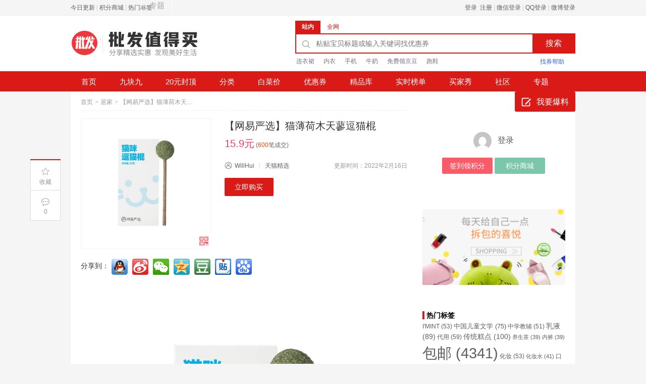

--- FILE ---
content_type: text/html; charset=UTF-8
request_url: https://www.pfzdm.com/pfzdm1581.html
body_size: 21316
content:
<!DOCTYPE HTML>
<html lang="zh-Hans" class="no-js">
<head>
<meta charset="UTF-8">
<title>【网易严选】猫薄荷木天蓼逗猫棍 15.9元 - 批发价值得买</title>
<link rel="alternate" type="application/rss+xml" title="批发价值得买 RSS Feed" href="https://www.pfzdm.com/feed" />
<link rel="shortcut icon" type="image/x-icon" href="https://www.pfzdm.com/wp-content/uploads/2022/02/pffavico.png" />
<meta name="viewport" content="width=device-width,initial-scale=1,maximum-scale=1">
<meta name="applicable-device" content="pc,mobile" />
<meta name='robots' content='max-image-preview:large' />
<meta property="og:type" content="product" />
<meta property="og:url" content="https://www.pfzdm.com/pfzdm1581.html" />
<meta property="og:title" content="【网易严选】猫薄荷木天蓼逗猫棍 15.9元 - 批发价值得买" />
<meta property="og:image" content="https://img.alicdn.com/imgextra/i2/3423372923/O1CN016W56UG1XSmQHKRIj6_!!3423372923.png_250x250.jpg" />
<meta property="og:description" content="零食玩具，互动磨牙，健康原料，自然美味，洁齿排毛球，让喵主神魂颠倒~" />
<meta name="description" content="零食玩具，互动磨牙，健康原料，自然美味，洁齿排毛球，让喵主神魂颠倒~" />
<meta name="keywords" content="网易严选,逗猫棒" />
<link rel='dns-prefetch' href='//www.pfzdm.com' />
<link rel="alternate" title="oEmbed (JSON)" type="application/json+oembed" href="https://www.pfzdm.com/wp-json/oembed/1.0/embed?url=https%3A%2F%2Fwww.pfzdm.com%2Fpfzdm1581.html" />
<link rel="alternate" title="oEmbed (XML)" type="text/xml+oembed" href="https://www.pfzdm.com/wp-json/oembed/1.0/embed?url=https%3A%2F%2Fwww.pfzdm.com%2Fpfzdm1581.html&#038;format=xml" />
<style id='wp-img-auto-sizes-contain-inline-css' type='text/css'>
img:is([sizes=auto i],[sizes^="auto," i]){contain-intrinsic-size:3000px 1500px}
/*# sourceURL=wp-img-auto-sizes-contain-inline-css */
</style>
<style id='wp-emoji-styles-inline-css' type='text/css'>

	img.wp-smiley, img.emoji {
		display: inline !important;
		border: none !important;
		box-shadow: none !important;
		height: 1em !important;
		width: 1em !important;
		margin: 0 0.07em !important;
		vertical-align: -0.1em !important;
		background: none !important;
		padding: 0 !important;
	}
/*# sourceURL=wp-emoji-styles-inline-css */
</style>
<style id='classic-theme-styles-inline-css' type='text/css'>
/*! This file is auto-generated */
.wp-block-button__link{color:#fff;background-color:#32373c;border-radius:9999px;box-shadow:none;text-decoration:none;padding:calc(.667em + 2px) calc(1.333em + 2px);font-size:1.125em}.wp-block-file__button{background:#32373c;color:#fff;text-decoration:none}
/*# sourceURL=/wp-includes/css/classic-themes.min.css */
</style>
<link rel='stylesheet' id='wptao-style-css' href='https://www.pfzdm.com/wp-content/themes/wp-taomall/style.php?ver=5.0.4.95ae264088a95f9a7a255fd91cc5a31b_5bd8dc476ec7cc3e959fddf29b1c725a' type='text/css' media='all' />
<link rel='stylesheet' id='wp-pagenavi-css' href='https://www.pfzdm.com/wp-content/plugins/wp-pagenavi/pagenavi-css.css?ver=2.70' type='text/css' media='all' />
<link rel='stylesheet' id='QAPress-css' href='https://www.pfzdm.com/wp-content/plugins/qapress/css/style.css?ver=4.11.0' type='text/css' media='all' />
<style id='QAPress-inline-css' type='text/css'>
:root{--qa-color: #F52D23;--qa-hover: #F3635B;}
/*# sourceURL=QAPress-inline-css */
</style>
<script type="text/javascript" src="https://www.pfzdm.com/wp-includes/js/jquery/jquery.min.js?ver=3.7.1" id="jquery-core-js"></script>
<script type="text/javascript" src="https://www.pfzdm.com/wp-includes/js/jquery/jquery-migrate.min.js?ver=3.4.1" id="jquery-migrate-js"></script>
<link rel="https://api.w.org/" href="https://www.pfzdm.com/wp-json/" /><link rel="alternate" title="JSON" type="application/json" href="https://www.pfzdm.com/wp-json/wp/v2/posts/1581" /><link rel="canonical" href="https://www.pfzdm.com/pfzdm1581.html" />
<link rel='stylesheet' id='wp-user-center-css' href='https://www.pfzdm.com/wp-content/plugins/wp-user-center/css/main.css?ver=1.6.4' type='text/css' media='all' />
<link rel='stylesheet' id='wptao-theme-css' href='https://www.pfzdm.com/wp-content/themes/wp-taomall/css/theme.css?ver=5.0.4' type='text/css' media='all' />
<style id='wp-block-columns-inline-css' type='text/css'>
.wp-block-columns{box-sizing:border-box;display:flex;flex-wrap:wrap!important}@media (min-width:782px){.wp-block-columns{flex-wrap:nowrap!important}}.wp-block-columns{align-items:normal!important}.wp-block-columns.are-vertically-aligned-top{align-items:flex-start}.wp-block-columns.are-vertically-aligned-center{align-items:center}.wp-block-columns.are-vertically-aligned-bottom{align-items:flex-end}@media (max-width:781px){.wp-block-columns:not(.is-not-stacked-on-mobile)>.wp-block-column{flex-basis:100%!important}}@media (min-width:782px){.wp-block-columns:not(.is-not-stacked-on-mobile)>.wp-block-column{flex-basis:0;flex-grow:1}.wp-block-columns:not(.is-not-stacked-on-mobile)>.wp-block-column[style*=flex-basis]{flex-grow:0}}.wp-block-columns.is-not-stacked-on-mobile{flex-wrap:nowrap!important}.wp-block-columns.is-not-stacked-on-mobile>.wp-block-column{flex-basis:0;flex-grow:1}.wp-block-columns.is-not-stacked-on-mobile>.wp-block-column[style*=flex-basis]{flex-grow:0}:where(.wp-block-columns){margin-bottom:1.75em}:where(.wp-block-columns.has-background){padding:1.25em 2.375em}.wp-block-column{flex-grow:1;min-width:0;overflow-wrap:break-word;word-break:break-word}.wp-block-column.is-vertically-aligned-top{align-self:flex-start}.wp-block-column.is-vertically-aligned-center{align-self:center}.wp-block-column.is-vertically-aligned-bottom{align-self:flex-end}.wp-block-column.is-vertically-aligned-stretch{align-self:stretch}.wp-block-column.is-vertically-aligned-bottom,.wp-block-column.is-vertically-aligned-center,.wp-block-column.is-vertically-aligned-top{width:100%}
/*# sourceURL=https://www.pfzdm.com/wp-includes/blocks/columns/style.min.css */
</style>
<style id='wp-block-group-inline-css' type='text/css'>
.wp-block-group{box-sizing:border-box}:where(.wp-block-group.wp-block-group-is-layout-constrained){position:relative}
/*# sourceURL=https://www.pfzdm.com/wp-includes/blocks/group/style.min.css */
</style>
<style id='global-styles-inline-css' type='text/css'>
:root{--wp--preset--aspect-ratio--square: 1;--wp--preset--aspect-ratio--4-3: 4/3;--wp--preset--aspect-ratio--3-4: 3/4;--wp--preset--aspect-ratio--3-2: 3/2;--wp--preset--aspect-ratio--2-3: 2/3;--wp--preset--aspect-ratio--16-9: 16/9;--wp--preset--aspect-ratio--9-16: 9/16;--wp--preset--color--black: #000000;--wp--preset--color--cyan-bluish-gray: #abb8c3;--wp--preset--color--white: #ffffff;--wp--preset--color--pale-pink: #f78da7;--wp--preset--color--vivid-red: #cf2e2e;--wp--preset--color--luminous-vivid-orange: #ff6900;--wp--preset--color--luminous-vivid-amber: #fcb900;--wp--preset--color--light-green-cyan: #7bdcb5;--wp--preset--color--vivid-green-cyan: #00d084;--wp--preset--color--pale-cyan-blue: #8ed1fc;--wp--preset--color--vivid-cyan-blue: #0693e3;--wp--preset--color--vivid-purple: #9b51e0;--wp--preset--gradient--vivid-cyan-blue-to-vivid-purple: linear-gradient(135deg,rgb(6,147,227) 0%,rgb(155,81,224) 100%);--wp--preset--gradient--light-green-cyan-to-vivid-green-cyan: linear-gradient(135deg,rgb(122,220,180) 0%,rgb(0,208,130) 100%);--wp--preset--gradient--luminous-vivid-amber-to-luminous-vivid-orange: linear-gradient(135deg,rgb(252,185,0) 0%,rgb(255,105,0) 100%);--wp--preset--gradient--luminous-vivid-orange-to-vivid-red: linear-gradient(135deg,rgb(255,105,0) 0%,rgb(207,46,46) 100%);--wp--preset--gradient--very-light-gray-to-cyan-bluish-gray: linear-gradient(135deg,rgb(238,238,238) 0%,rgb(169,184,195) 100%);--wp--preset--gradient--cool-to-warm-spectrum: linear-gradient(135deg,rgb(74,234,220) 0%,rgb(151,120,209) 20%,rgb(207,42,186) 40%,rgb(238,44,130) 60%,rgb(251,105,98) 80%,rgb(254,248,76) 100%);--wp--preset--gradient--blush-light-purple: linear-gradient(135deg,rgb(255,206,236) 0%,rgb(152,150,240) 100%);--wp--preset--gradient--blush-bordeaux: linear-gradient(135deg,rgb(254,205,165) 0%,rgb(254,45,45) 50%,rgb(107,0,62) 100%);--wp--preset--gradient--luminous-dusk: linear-gradient(135deg,rgb(255,203,112) 0%,rgb(199,81,192) 50%,rgb(65,88,208) 100%);--wp--preset--gradient--pale-ocean: linear-gradient(135deg,rgb(255,245,203) 0%,rgb(182,227,212) 50%,rgb(51,167,181) 100%);--wp--preset--gradient--electric-grass: linear-gradient(135deg,rgb(202,248,128) 0%,rgb(113,206,126) 100%);--wp--preset--gradient--midnight: linear-gradient(135deg,rgb(2,3,129) 0%,rgb(40,116,252) 100%);--wp--preset--font-size--small: 13px;--wp--preset--font-size--medium: 20px;--wp--preset--font-size--large: 36px;--wp--preset--font-size--x-large: 42px;--wp--preset--spacing--20: 0.44rem;--wp--preset--spacing--30: 0.67rem;--wp--preset--spacing--40: 1rem;--wp--preset--spacing--50: 1.5rem;--wp--preset--spacing--60: 2.25rem;--wp--preset--spacing--70: 3.38rem;--wp--preset--spacing--80: 5.06rem;--wp--preset--shadow--natural: 6px 6px 9px rgba(0, 0, 0, 0.2);--wp--preset--shadow--deep: 12px 12px 50px rgba(0, 0, 0, 0.4);--wp--preset--shadow--sharp: 6px 6px 0px rgba(0, 0, 0, 0.2);--wp--preset--shadow--outlined: 6px 6px 0px -3px rgb(255, 255, 255), 6px 6px rgb(0, 0, 0);--wp--preset--shadow--crisp: 6px 6px 0px rgb(0, 0, 0);}:where(.is-layout-flex){gap: 0.5em;}:where(.is-layout-grid){gap: 0.5em;}body .is-layout-flex{display: flex;}.is-layout-flex{flex-wrap: wrap;align-items: center;}.is-layout-flex > :is(*, div){margin: 0;}body .is-layout-grid{display: grid;}.is-layout-grid > :is(*, div){margin: 0;}:where(.wp-block-columns.is-layout-flex){gap: 2em;}:where(.wp-block-columns.is-layout-grid){gap: 2em;}:where(.wp-block-post-template.is-layout-flex){gap: 1.25em;}:where(.wp-block-post-template.is-layout-grid){gap: 1.25em;}.has-black-color{color: var(--wp--preset--color--black) !important;}.has-cyan-bluish-gray-color{color: var(--wp--preset--color--cyan-bluish-gray) !important;}.has-white-color{color: var(--wp--preset--color--white) !important;}.has-pale-pink-color{color: var(--wp--preset--color--pale-pink) !important;}.has-vivid-red-color{color: var(--wp--preset--color--vivid-red) !important;}.has-luminous-vivid-orange-color{color: var(--wp--preset--color--luminous-vivid-orange) !important;}.has-luminous-vivid-amber-color{color: var(--wp--preset--color--luminous-vivid-amber) !important;}.has-light-green-cyan-color{color: var(--wp--preset--color--light-green-cyan) !important;}.has-vivid-green-cyan-color{color: var(--wp--preset--color--vivid-green-cyan) !important;}.has-pale-cyan-blue-color{color: var(--wp--preset--color--pale-cyan-blue) !important;}.has-vivid-cyan-blue-color{color: var(--wp--preset--color--vivid-cyan-blue) !important;}.has-vivid-purple-color{color: var(--wp--preset--color--vivid-purple) !important;}.has-black-background-color{background-color: var(--wp--preset--color--black) !important;}.has-cyan-bluish-gray-background-color{background-color: var(--wp--preset--color--cyan-bluish-gray) !important;}.has-white-background-color{background-color: var(--wp--preset--color--white) !important;}.has-pale-pink-background-color{background-color: var(--wp--preset--color--pale-pink) !important;}.has-vivid-red-background-color{background-color: var(--wp--preset--color--vivid-red) !important;}.has-luminous-vivid-orange-background-color{background-color: var(--wp--preset--color--luminous-vivid-orange) !important;}.has-luminous-vivid-amber-background-color{background-color: var(--wp--preset--color--luminous-vivid-amber) !important;}.has-light-green-cyan-background-color{background-color: var(--wp--preset--color--light-green-cyan) !important;}.has-vivid-green-cyan-background-color{background-color: var(--wp--preset--color--vivid-green-cyan) !important;}.has-pale-cyan-blue-background-color{background-color: var(--wp--preset--color--pale-cyan-blue) !important;}.has-vivid-cyan-blue-background-color{background-color: var(--wp--preset--color--vivid-cyan-blue) !important;}.has-vivid-purple-background-color{background-color: var(--wp--preset--color--vivid-purple) !important;}.has-black-border-color{border-color: var(--wp--preset--color--black) !important;}.has-cyan-bluish-gray-border-color{border-color: var(--wp--preset--color--cyan-bluish-gray) !important;}.has-white-border-color{border-color: var(--wp--preset--color--white) !important;}.has-pale-pink-border-color{border-color: var(--wp--preset--color--pale-pink) !important;}.has-vivid-red-border-color{border-color: var(--wp--preset--color--vivid-red) !important;}.has-luminous-vivid-orange-border-color{border-color: var(--wp--preset--color--luminous-vivid-orange) !important;}.has-luminous-vivid-amber-border-color{border-color: var(--wp--preset--color--luminous-vivid-amber) !important;}.has-light-green-cyan-border-color{border-color: var(--wp--preset--color--light-green-cyan) !important;}.has-vivid-green-cyan-border-color{border-color: var(--wp--preset--color--vivid-green-cyan) !important;}.has-pale-cyan-blue-border-color{border-color: var(--wp--preset--color--pale-cyan-blue) !important;}.has-vivid-cyan-blue-border-color{border-color: var(--wp--preset--color--vivid-cyan-blue) !important;}.has-vivid-purple-border-color{border-color: var(--wp--preset--color--vivid-purple) !important;}.has-vivid-cyan-blue-to-vivid-purple-gradient-background{background: var(--wp--preset--gradient--vivid-cyan-blue-to-vivid-purple) !important;}.has-light-green-cyan-to-vivid-green-cyan-gradient-background{background: var(--wp--preset--gradient--light-green-cyan-to-vivid-green-cyan) !important;}.has-luminous-vivid-amber-to-luminous-vivid-orange-gradient-background{background: var(--wp--preset--gradient--luminous-vivid-amber-to-luminous-vivid-orange) !important;}.has-luminous-vivid-orange-to-vivid-red-gradient-background{background: var(--wp--preset--gradient--luminous-vivid-orange-to-vivid-red) !important;}.has-very-light-gray-to-cyan-bluish-gray-gradient-background{background: var(--wp--preset--gradient--very-light-gray-to-cyan-bluish-gray) !important;}.has-cool-to-warm-spectrum-gradient-background{background: var(--wp--preset--gradient--cool-to-warm-spectrum) !important;}.has-blush-light-purple-gradient-background{background: var(--wp--preset--gradient--blush-light-purple) !important;}.has-blush-bordeaux-gradient-background{background: var(--wp--preset--gradient--blush-bordeaux) !important;}.has-luminous-dusk-gradient-background{background: var(--wp--preset--gradient--luminous-dusk) !important;}.has-pale-ocean-gradient-background{background: var(--wp--preset--gradient--pale-ocean) !important;}.has-electric-grass-gradient-background{background: var(--wp--preset--gradient--electric-grass) !important;}.has-midnight-gradient-background{background: var(--wp--preset--gradient--midnight) !important;}.has-small-font-size{font-size: var(--wp--preset--font-size--small) !important;}.has-medium-font-size{font-size: var(--wp--preset--font-size--medium) !important;}.has-large-font-size{font-size: var(--wp--preset--font-size--large) !important;}.has-x-large-font-size{font-size: var(--wp--preset--font-size--x-large) !important;}
:where(.wp-block-columns.is-layout-flex){gap: 2em;}:where(.wp-block-columns.is-layout-grid){gap: 2em;}
/*# sourceURL=global-styles-inline-css */
</style>
<style id='core-block-supports-inline-css' type='text/css'>
.wp-container-core-columns-is-layout-9d6595d7{flex-wrap:nowrap;}
/*# sourceURL=core-block-supports-inline-css */
</style>
</head>
<body class="wp-singular post-template-default single single-post postid-1581 single-format-standard wp-theme-wp-taomall">
<!-- 网站顶部 -->
<div class="top_sitebar">
  <div class="grid_auto sitebar_container cf">
    <div class="sitebar_entry fl">
	  <div class="login_before">
		<a href="https://www.pfzdm.com/?date=today" target="_blank" title="今日更新" >今日更新</a> | <a href="https://www.pfzdm.com/jifen" target="_blank" title="积分商城" >积分商城</a> | <a href="https://www.pfzdm.com/pfzdmtag" target="_blank" title="热门标签" >热门标签</a>	  </div>
	</div>
    <div class="sitebar_topnav fr">
		<a rel="nofollow" class="u-login islogin" title="登录" href="https://www.pfzdm.com/login?redirect_to=https%3A%2F%2Fwww.pfzdm.com%2Fpfzdm1581.html">登录&nbsp;&nbsp;注册</a> | <a rel="nofollow" title="用微信帐号登录" href="https://www.pfzdm.com/wp-content/plugins/wp-connect/login.php?go=weixin&redirect_url=https%3A%2F%2Fwww.pfzdm.com%2Fpfzdm1581.html"><i class="i_weixin"></i> 微信登录</a> | <a rel="nofollow" title="用QQ帐号登录" href="https://www.pfzdm.com/wp-content/plugins/wp-connect/login.php?go=qzone&redirect_url=https%3A%2F%2Fwww.pfzdm.com%2Fpfzdm1581.html"><i class="i_qzone"></i> QQ登录</a> | <a rel="nofollow" title="用微博帐号登录" href="https://www.pfzdm.com/wp-content/plugins/wp-connect/login.php?go=sina&redirect_url=https%3A%2F%2Fwww.pfzdm.com%2Fpfzdm1581.html"><i class="i_sina"></i> 微博登录</a>    </div>
  </div>
</div>
<!-- 网站顶部 end -->
<!-- 头部 -->
<div class="header">
  <div class="grid_auto header_container cf"> <a class="site_logo fl" href="https://www.pfzdm.com" title="批发价值得买-分享精选实惠商品,每一件产品都是批发价"></a>
    <div class="search_area fr">
	<div id="J_SearchTab" class="search_header">
	  <ul class="ks-switchable-nav">
		<li class="J_SearchTab search-tab-s selected" data-action="https://www.pfzdm.com">站内</li><li class="J_SearchTab search-tab-q " data-action="https://www.pfzdm.com/chaquan/">全网</li>	  </ul>
	</div>
	<div id="J_SearchPanel">
	<form class="search_contain" id="search_contain" action="https://www.pfzdm.com">
		<div class="cf search_contain_left">
			<div class="search_contain_box fl">
			<i class="com_search_icon"></i>
						<input type="text" name="s" class="search_info txt_focus" value="" autocomplete="off" placeholder="粘贴宝贝标题或输入关键词找优惠券">
			</div>
			<input type="submit" class="fr search_btn" value="搜索">
		</div>
		<!-- 热搜词 -->
		<div class="hot_search_box cf">
			<ul class="hot_search_list hot_search_list_s fl">
			<li><a href="https://www.pfzdm.com/?s=连衣裙">连衣裙</a></li><li><a href="https://www.pfzdm.com/?s=内衣">内衣</a></li><li><a href="https://www.pfzdm.com/?s=手机">手机</a></li><li><a href="https://www.pfzdm.com/?s=牛奶">牛奶</a></li><li><a href="https://www.pfzdm.com/?s=免费领京豆">免费领京豆</a></li><li><a href="https://www.pfzdm.com/?s=跑鞋">跑鞋</a></li>			</ul>
			<ul class="hot_search_list hot_search_list_q fl hide">
			<li><a href="https://www.pfzdm.com/chaquan/?q=连衣裙">连衣裙</a></li><li><a href="https://www.pfzdm.com/chaquan/?q=内衣">内衣</a></li><li><a href="https://www.pfzdm.com/chaquan/?q=手机">手机</a></li><li><a href="https://www.pfzdm.com/chaquan/?q=牛奶">牛奶</a></li><li><a href="https://www.pfzdm.com/chaquan/?q=免费领京豆">免费领京豆</a></li><li><a href="https://www.pfzdm.com/chaquan/?q=跑鞋">跑鞋</a></li>			</ul>
			<a class="fr sq_help" href="https://www.pfzdm.com/chaquan/"><i></i><span>找券帮助</span></a>
		</div>
		<!-- /热搜词 -->
	</form>
	</div>
</div>
  </div>
  <!-- 导航 -->
  <div class="header_nav">
	  <div class="menu-nav-container">
	  <ul id="menu-menu" class="menu"><li><a href="https://www.pfzdm.com/">首页</a></li>
<li><a href="https://www.pfzdm.com/?yh=9.9">九块九</a></li>
<li><a href="https://www.pfzdm.com/?yh=20">20元封顶</a></li>
<li class="menu-item-has-children"><a>分类<b class="caret"></b></a><ul class="sub-menu">
	<li><a href="https://www.pfzdm.com/pfzdmcategory/nvzhuang">女装</a></li>
	<li><a href="https://www.pfzdm.com/pfzdmcategory/nanzhuang">男装</a></li>
	<li><a href="https://www.pfzdm.com/pfzdmcategory/neiyi">内衣</a></li>
	<li><a href="https://www.pfzdm.com/pfzdmcategory/muying">母婴</a></li>
	<li><a href="https://www.pfzdm.com/pfzdmcategory/meizhuang">美妆个护</a></li>
	<li class="current-menu-parent"><a href="https://www.pfzdm.com/pfzdmcategory/jujia">居家</a></li>
	<li><a href="https://www.pfzdm.com/pfzdmcategory/meishi">美食</a></li>
	<li><a href="https://www.pfzdm.com/pfzdmcategory/xiebao">鞋包配饰</a></li>
	<li><a href="https://www.pfzdm.com/pfzdmcategory/huwaiyundong">户外运动</a></li>
	<li><a href="https://www.pfzdm.com/pfzdmcategory/jiazhuangjiafang">家装家纺</a></li>
	<li><a href="https://www.pfzdm.com/pfzdmcategory/shuma">数码家电</a></li>
	<li><a href="https://www.pfzdm.com/pfzdmcategory/wentichepin">文体车品</a></li>
</ul>
</li>
<li><a href="https://www.pfzdm.com/pfzdmbaicai/">白菜价</a></li>
<li><a href="https://www.pfzdm.com/yhq/">优惠券</a></li>
<li><a href="https://www.pfzdm.com/xpk">精品库</a></li>
<li><a href="https://www.pfzdm.com/top100/">实时榜单</a></li>
<li class="menu-item-has-children"><a>买家秀<b class="caret"></b></a><ul class="sub-menu">
	<li><a href="https://www.pfzdm.com/pfzdmreview">众测</a></li>
	<li><a href="https://www.pfzdm.com/pfzdmshaidan">晒单</a></li>
</ul>
</li>
<li class="menu-item-has-children"><a href="https://www.pfzdm.com/pfask">社区<b class="caret"></b></a><ul class="sub-menu">
	<li><a href="https://www.pfzdm.com/pfask/xinsoujc">新手教程</a></li>
	<li><a href="https://www.pfzdm.com/pfask/shangjiafw">商家服务</a></li>
</ul>
</li>
<li><a href="https://www.pfzdm.com/pfzdmzhuanti">专题</a></li>
</ul><a class="publish_btn islogin" target="_blank" href="https://www.pfzdm.com/wybaoliao"><i></i>我要爆料</a>	  </div>
  </div>
  <!-- 导航 end -->
</div>
<!-- 头部 end -->
<!-- 移动端头部 -->
<div id="header-mobile" class="mobile-header">
    <div class="header-container-wrapper">
    <div class="container header-mobile-wrapper">
      <div class="header-mobile-inner">
        <div class="toggle-icon-wrapper toggle-mobile-menu" data-ref="nav-menu-mobile" data-drop-type="fly">
          <div class="toggle-icon"> <span></span></div>
        </div>
        <div class="header-middle">
          <a href="https://www.pfzdm.com/"><i class="small-logo"></i> 批发值得买</a>
        </div>
        <div class="header-customize">
          <div class="header-customize-item"><a rel="nofollow" class="u-login islogin" title="登录" href="https://www.pfzdm.com/login?redirect_to=https%3A%2F%2Fwww.pfzdm.com%2Fpfzdm1581.html"></a></div>
        </div>
      </div>
      <div id="nav-menu-mobile" class="header-mobile-nav">
	    <form class="search-form-menu-mobile" action="https://www.pfzdm.com">
          <input type="text" name="s" placeholder="请输入想找的宝贝">
          <button type="submit"><i class="fa fa-search"></i></button>
        </form>
        <ul class="nav-menu-mobile"></ul>
		<div class="main-menu-bottom"></div>
      </div>
      <div class="main-menu-overlay"></div>
    </div>
  </div>
</div>
<!-- 移动端头部 end -->
<!-- 主内容 -->
<div class="grid_auto content_container">
  <div class="container single cf">
    <!-- 内容 -->
    <div class="detial_content fl">
		    <div class="bread_crumbs"><a href="https://www.pfzdm.com/">首页</a><span class="arrow">&gt;</span><a href="https://www.pfzdm.com/pfzdmcategory/jujia" rel="category tag">居家</a><span class="arrow">&gt;</span><span class="detail_tit_s">【网易严选】猫薄荷木天蓼逗猫棍</span> </div>
		<div class="info detail_info">
	  <div class="detail_pic">
	    <div class="zhi_pic"><a target="_blank" href="https://www.pfzdm.com/go/1581" title="【网易严选】猫薄荷木天蓼逗猫棍" class="pic_wrap" isconvert="1"><img src="https://img.alicdn.com/imgextra/i2/3423372923/O1CN016W56UG1XSmQHKRIj6_!!3423372923.png_300x300.jpg" alt="【网易严选】猫薄荷木天蓼逗猫棍"/></a>
          		  <div class="zhi_qrcode" data-url="https://www.pfzdm.com/go/1581"><i></i><div class="zhi_qrcode_box"></div>
		  </div>
	    </div>
	  </div>
	  <div class="info-right">
		<div class="title-box">
		  <h1 class="detial_tit">【网易严选】猫薄荷木天蓼逗猫棍</h1>
		  <div class="price">
		    <span class="price-current">15.9元</span>
		    		    <span class="biz30day">(<em>600</em>笔成交)</span>		  </div>
		</div>
		<div class="info-details no-tkl">
		  <div class="detail_author author-info">
			<span class="name"><i class="ico_user"></i><a href="https://www.pfzdm.com/pfzdmauthor/q3867295372" title="由 WillHui 发布" rel="author">WillHui</a></span>
			<span class="line"></span>
			<span class="mall"><a href="https://www.pfzdm.com/pfzdmmall/tmall" class="shop_name" target="_blank" rel="tag">天猫精选</a></span>
			<span class="time">更新时间：2022年2月16日</span>
		  </div>
		  		  <div class="btn-group">
			<a href="https://www.pfzdm.com/go/1581" target="_blank" class="go-buy" isconvert="1">立即购买</a>
					  </div>
		</div>
	  </div>
	</div>
		<div class="detail_info">
	  <div class="detail_dec cf">
	  <link rel='stylesheet' id='wp-connect-css-share-css' href='https://www.pfzdm.com/wp-content/plugins/wp-connect/css/share.css?ver=4.7.2' type='text/css' media='all' />
<!-- 社会化分享按钮 来自 WordPress连接微博 插件 --><div id="sociables" class="icon32"><span>分享到：</span><a href="https://connect.qq.com/widget/shareqq/index.html?url=https%3A%2F%2Fwww.pfzdm.com%2Fpfzdm1581.html&title=%E3%80%90%E7%BD%91%E6%98%93%E4%B8%A5%E9%80%89%E3%80%91%E7%8C%AB%E8%96%84%E8%8D%B7%E6%9C%A8%E5%A4%A9%E8%93%BC%E9%80%97%E7%8C%AB%E6%A3%8D&desc=%E3%80%90%E7%BD%91%E6%98%93%E4%B8%A5%E9%80%89%E3%80%91%E7%8C%AB%E8%96%84%E8%8D%B7%E6%9C%A8%E5%A4%A9%E8%93%BC%E9%80%97%E7%8C%AB%E6%A3%8D&summary=15.9%E5%85%83%20%E9%9B%B6%E9%A3%9F%E7%8E%A9%E5%85%B7%EF%BC%8C%E4%BA%92%E5%8A%A8%E7%A3%A8%E7%89%99%EF%BC%8C%E5%81%A5%E5%BA%B7%E5%8E%9F%E6%96%99%EF%BC%8C%E8%87%AA%E7%84%B6%E7%BE%8E%E5%91%B3%EF%BC%8C%E6%B4%81%E9%BD%BF%E6%8E%92%E6%AF%9B%E7%90%83%EF%BC%8C%E8%AE%A9%E5%96%B5%E4%B8%BB%E7%A5%9E%E9%AD%82%E9%A2%A0%E5%80%92~&pics=https://img.alicdn.com/imgextra/i2/3423372923/O1CN016W56UG1XSmQHKRIj6_!!3423372923.png&flash=&site=%E6%89%B9%E5%8F%91%E4%BB%B7%E5%80%BC%E5%BE%97%E4%B9%B0&showcount=1" class="qqconnect" title="分享到QQ好友"    rel="nofollow" target="_blank" isconvert="1"></a><a href="https://service.weibo.com/share/share.php?appkey=1624795996&title=%E3%80%90%E3%80%90%E7%BD%91%E6%98%93%E4%B8%A5%E9%80%89%E3%80%91%E7%8C%AB%E8%96%84%E8%8D%B7%E6%9C%A8%E5%A4%A9%E8%93%BC%E9%80%97%E7%8C%AB%E6%A3%8D%E3%80%9115.9%E5%85%83%20%E9%9B%B6%E9%A3%9F%E7%8E%A9%E5%85%B7%EF%BC%8C%E4%BA%92%E5%8A%A8%E7%A3%A8%E7%89%99%EF%BC%8C%E5%81%A5%E5%BA%B7%E5%8E%9F%E6%96%99%EF%BC%8C%E8%87%AA%E7%84%B6%E7%BE%8E%E5%91%B3%EF%BC%8C%E6%B4%81%E9%BD%BF%E6%8E%92%E6%AF%9B%E7%90%83%EF%BC%8C%E8%AE%A9%E5%96%B5%E4%B8%BB%E7%A5%9E%E9%AD%82%E9%A2%A0%E5%80%92~&pic=https://img.alicdn.com/imgextra/i2/3423372923/O1CN016W56UG1XSmQHKRIj6_!!3423372923.png&url=https%3A%2F%2Fwww.pfzdm.com%2Fpfzdm1581.html" class="sina" title="分享到新浪微博"    rel="nofollow" target="_blank" isconvert="1"></a><a href="javasrcipt:;" onClick='var wcs=document.getElementById("wcs-image");if(!wcs.innerHTML) wcs.innerHTML="<im"+"g s"+"rc=\"https://bshare.optimix.cn/barCode?site=weixin&url=https%3A%2F%2Fwww.pfzdm.com%2Fpfzdm1581.html\" alt=\"二维码加载失败\" width=180 height=180 / rel="nofollow" target="_blank" isconvert="1">";document.getElementById("wp-connect-share-wechat").style.display="block";return false' class="wechat" title="分享到微信" rel="nofollow" ></a><div id="wp-connect-share-wechat" style="display:none"><div class="masking"></div><table><tr><td class="col"><div class="wcs-box"><span class="wcs-close" onClick="document.getElementById('wp-connect-share-wechat').style.display='none'" title="关闭">×</span><div class="wcs-body"><div class="wcs-title">分享到微信朋友圈:</div><div id="wcs-image"></div><div align="center">打开微信，点击右上角的<strong>十</strong>，<br />使用<strong>扫一扫</strong>打开网页后，<br />点击右上角<strong>···</strong>可分享到朋友圈。</div></div></div></td></tr></table></div><a href="https://sns.qzone.qq.com/cgi-bin/qzshare/cgi_qzshare_onekey?url=https%3A%2F%2Fwww.pfzdm.com%2Fpfzdm1581.html&title=%E3%80%90%E7%BD%91%E6%98%93%E4%B8%A5%E9%80%89%E3%80%91%E7%8C%AB%E8%96%84%E8%8D%B7%E6%9C%A8%E5%A4%A9%E8%93%BC%E9%80%97%E7%8C%AB%E6%A3%8D&desc=%E3%80%90%E7%BD%91%E6%98%93%E4%B8%A5%E9%80%89%E3%80%91%E7%8C%AB%E8%96%84%E8%8D%B7%E6%9C%A8%E5%A4%A9%E8%93%BC%E9%80%97%E7%8C%AB%E6%A3%8D&summary=15.9%E5%85%83%20%E9%9B%B6%E9%A3%9F%E7%8E%A9%E5%85%B7%EF%BC%8C%E4%BA%92%E5%8A%A8%E7%A3%A8%E7%89%99%EF%BC%8C%E5%81%A5%E5%BA%B7%E5%8E%9F%E6%96%99%EF%BC%8C%E8%87%AA%E7%84%B6%E7%BE%8E%E5%91%B3%EF%BC%8C%E6%B4%81%E9%BD%BF%E6%8E%92%E6%AF%9B%E7%90%83%EF%BC%8C%E8%AE%A9%E5%96%B5%E4%B8%BB%E7%A5%9E%E9%AD%82%E9%A2%A0%E5%80%92~&pics=https://img.alicdn.com/imgextra/i2/3423372923/O1CN016W56UG1XSmQHKRIj6_!!3423372923.png&site=%E6%89%B9%E5%8F%91%E4%BB%B7%E5%80%BC%E5%BE%97%E4%B9%B0&showcount=1" class="qzone" title="分享到QQ空间"    rel="nofollow" target="_blank" isconvert="1"></a><a href="https://www.douban.com/recommend/?url=https%3A%2F%2Fwww.pfzdm.com%2Fpfzdm1581.html&title=%E3%80%90%E7%BD%91%E6%98%93%E4%B8%A5%E9%80%89%E3%80%91%E7%8C%AB%E8%96%84%E8%8D%B7%E6%9C%A8%E5%A4%A9%E8%93%BC%E9%80%97%E7%8C%AB%E6%A3%8D&v=1" class="douban" title="分享到豆瓣"    rel="nofollow" target="_blank" isconvert="1"></a><a href="http://tieba.baidu.com/i/app/open_share_api?link=https%3A%2F%2Fwww.pfzdm.com%2Fpfzdm1581.html" class="tieba" title="分享到百度贴吧"    rel="nofollow" target="_blank" isconvert="1"></a><a href="http://cang.baidu.com/do/add?it=%E3%80%90%E7%BD%91%E6%98%93%E4%B8%A5%E9%80%89%E3%80%91%E7%8C%AB%E8%96%84%E8%8D%B7%E6%9C%A8%E5%A4%A9%E8%93%BC%E9%80%97%E7%8C%AB%E6%A3%8D&iu=https%3A%2F%2Fwww.pfzdm.com%2Fpfzdm1581.html&dc=15.9%E5%85%83%20%E9%9B%B6%E9%A3%9F%E7%8E%A9%E5%85%B7%EF%BC%8C%E4%BA%92%E5%8A%A8%E7%A3%A8%E7%89%99%EF%BC%8C%E5%81%A5%E5%BA%B7%E5%8E%9F%E6%96%99%EF%BC%8C%E8%87%AA%E7%84%B6%E7%BE%8E%E5%91%B3%EF%BC%8C%E6%B4%81%E9%BD%BF%E6%8E%92%E6%AF%9B%E7%90%83%EF%BC%8C%E8%AE%A9%E5%96%B5%E4%B8%BB%E7%A5%9E%E9%AD%82%E9%A2%A0%E5%80%92~&fr=ien#nw=1" class="baidu" title="分享到百度搜藏"    rel="nofollow" target="_blank" isconvert="1"></a><div class="clearfloat"></div></div><br /><div id="ContainerArea">
<p><img decoding="async" src="https://img.alicdn.com/imgextra/i2/3423372923/O1CN016W56UG1XSmQHKRIj6_!!3423372923.png" alt="【网易严选】猫薄荷木天蓼逗猫棍" /><br />
零食玩具，互动磨牙，健康原料，自然美味，洁齿排毛球，让喵主神魂颠倒~<br />
<img decoding="async" src="https://img.alicdn.com/imgextra/i4/3423372923/O1CN01GmkgpL1XSmHGEZKP7_!!3423372923.jpg" /><img decoding="async" src="https://img.alicdn.com/imgextra/i3/3423372923/O1CN01GhNwLk1XSmHBCaWym_!!3423372923.jpg" /><img decoding="async" src="https://img.alicdn.com/imgextra/i3/3423372923/O1CN01c7NtvN1XSmHCS1vF4_!!3423372923.jpg" /><img decoding="async" src="https://img.alicdn.com/imgextra/i3/3423372923/O1CN01p826WQ1XSmLHNvq9d_!!3423372923.jpg" /><img decoding="async" src="https://img.alicdn.com/imgextra/i4/3423372923/O1CN01PDsTMe1XSmLHm9qHQ_!!3423372923.jpg" /><img decoding="async" src="https://img.alicdn.com/imgextra/i1/3423372923/O1CN018yaQg91XSmLHmDfJU_!!3423372923.jpg" /><img decoding="async" src="https://img.alicdn.com/imgextra/i2/3423372923/O1CN01mx4wj01XSmLBWVDq4_!!3423372923.jpg" /><img decoding="async" src="https://img.alicdn.com/imgextra/i3/3423372923/O1CN01OEr7Gu1XSmLBwpw12_!!3423372923.jpg" /><img decoding="async" src="https://img.alicdn.com/imgextra/i3/3423372923/O1CN01TdDC5Z1XSmLGVZxK5_!!3423372923.jpg" /><img decoding="async" src="https://img.alicdn.com/imgextra/i1/3423372923/O1CN01tSnNP91XSmL9o0gZS_!!3423372923.jpg" /><img decoding="async" src="https://img.alicdn.com/imgextra/i1/3423372923/O1CN01WrFvI01XSmLCZjo9V_!!3423372923.jpg" /><img decoding="async" src="https://img.alicdn.com/imgextra/i1/3423372923/O1CN01IwirbM1XSmLBwonLf_!!3423372923.jpg" /><img decoding="async" src="https://img.alicdn.com/imgextra/i3/3423372923/O1CN01uWGTfi1XSmLClKgnl_!!3423372923.jpg" /><img decoding="async" src="https://img.alicdn.com/imgextra/i2/3423372923/O1CN01O3jSDE1XSmLHmB7Ik_!!3423372923.jpg" /><img decoding="async" src="https://img.alicdn.com/imgextra/i4/3423372923/O1CN01RjXNRJ1XSmL9o2Yzd_!!3423372923.jpg" /><img decoding="async" src="https://img.alicdn.com/imgextra/i3/3423372923/O1CN01GkDeQM1XSmLBnngtn_!!3423372923.jpg" /><img decoding="async" src="https://img.alicdn.com/imgextra/i1/3423372923/O1CN01MyBJzJ1XSmLClJY5b_!!3423372923.jpg" /><img decoding="async" src="https://img.alicdn.com/imgextra/i2/3423372923/O1CN01FADD4f1XSmLBnolQz_!!3423372923.jpg" /><img decoding="async" src="https://img.alicdn.com/imgextra/i1/3423372923/O1CN01VZsTmB1XSmL9o1QJb_!!3423372923.jpg" /><img decoding="async" src="https://img.alicdn.com/imgextra/i3/3423372923/O1CN01fgC9x41XSmLEvCvMq_!!3423372923.jpg" /><img decoding="async" src="https://img.alicdn.com/imgextra/i2/3423372923/O1CN01uDaJUb1XSmLClJTwe_!!3423372923.jpg" /><img decoding="async" src="https://img.alicdn.com/imgextra/i2/3423372923/O1CN01fX7SK91XSmLBWToZn_!!3423372923.jpg" /><img decoding="async" src="https://img.alicdn.com/imgextra/i3/3423372923/O1CN01yM31351XSmL88POZP_!!3423372923.jpg" /><img decoding="async" src="https://img.alicdn.com/imgextra/i1/3423372923/O1CN01QBkyna1XSmLGVZcY3_!!3423372923.jpg" /><img decoding="async" src="https://img.alicdn.com/imgextra/i1/3423372923/O1CN01idf1Xa1XSmL9JKphf_!!3423372923.jpg" /><img decoding="async" src="https://img.alicdn.com/imgextra/i4/3423372923/O1CN016FNCwx1XSmLClKDid_!!3423372923.jpg" /><img decoding="async" src="https://img.alicdn.com/imgextra/i4/3423372923/O1CN01uQFxQk1XSmL9o0PyL_!!3423372923.jpg" /><img decoding="async" src="https://img.alicdn.com/imgextra/i2/3423372923/O1CN01BcpwWF1XSmLEvCBfW_!!3423372923.jpg" /><img decoding="async" src="https://img.alicdn.com/imgextra/i3/3423372923/O1CN01AQEUEN1XSmL9JPC19_!!3423372923.jpg" /><img decoding="async" src="https://img.alicdn.com/imgextra/i3/3423372923/O1CN01JMLkML1XSmLEZWQJk_!!3423372923.jpg" /><img decoding="async" src="https://img.alicdn.com/imgextra/i1/3423372923/O1CN01zWp3B31XSmLBwq4NV_!!3423372923.jpg" /><img decoding="async" src="https://img.alicdn.com/imgextra/i3/3423372923/O1CN01xdEUHN1XSmLGVX8jJ_!!3423372923.jpg" /><img decoding="async" src="https://img.alicdn.com/imgextra/i2/3423372923/O1CN01IJbSjr1XSmLFrJE9U_!!3423372923.jpg" /><img decoding="async" src="https://img.alicdn.com/imgextra/i3/3423372923/O1CN01l6ygE21XSmLBwnWMj_!!3423372923.jpg" /><img decoding="async" src="https://img.alicdn.com/imgextra/i1/3423372923/O1CN01LTmV8j1XSmLBnmYHp_!!3423372923.jpg" /><img decoding="async" src="https://img.alicdn.com/imgextra/i2/3423372923/O1CN01B2NPmr1XSmL9JL6Lb_!!3423372923.jpg" /><img decoding="async" src="https://img.alicdn.com/imgextra/i1/3423372923/O1CN01VTwyP51XSmL9JNeN2_!!3423372923.jpg" /><img decoding="async" src="https://img.alicdn.com/imgextra/i2/3423372923/O1CN01C0x9B51XSmLEvDGBy_!!3423372923.jpg" /><img decoding="async" src="https://img.alicdn.com/imgextra/i4/3423372923/O1CN01G4UCXp1XSmL88SHOA_!!3423372923.jpg" /><img decoding="async" src="https://img.alicdn.com/imgextra/i3/3423372923/O1CN01Lvl4sd1XSmLBno5ta_!!3423372923.jpg" /><img decoding="async" src="https://img.alicdn.com/imgextra/i1/3423372923/O1CN01KNQRA81XSmL88PSl6_!!3423372923.jpg" /><img decoding="async" src="https://img.alicdn.com/imgextra/i3/3423372923/O1CN01nZJ1vh1XSmL88PSlD_!!3423372923.jpg" /><img decoding="async" src="https://img.alicdn.com/imgextra/i1/3423372923/O1CN01EdOZIn1XSmLHNzOZk_!!3423372923.jpg" /><img decoding="async" src="https://img.alicdn.com/imgextra/i4/3423372923/O1CN01F8NHA91XSmL3QhWhC_!!3423372923.jpg" /><img decoding="async" src="https://img.alicdn.com/imgextra/i4/3423372923/O1CN015Dw4Tx1XSmLBWVUYB_!!3423372923.jpg" /><img decoding="async" src="https://img.alicdn.com/imgextra/i2/3423372923/O1CN01KAGWn31XSmLClLlND_!!3423372923.jpg" /><img decoding="async" src="https://img.alicdn.com/imgextra/i4/3423372923/O1CN01TcugVH1XSmLBwpjcb_!!3423372923.jpg" /><img decoding="async" src="https://img.alicdn.com/imgextra/i3/3423372923/O1CN01fTClpa1XSmL9JNeOB_!!3423372923.jpg" /><img decoding="async" src="https://img.alicdn.com/imgextra/i4/3423372923/O1CN016BQlij1XSmL9JOiwM_!!3423372923.jpg" /><img decoding="async" src="https://img.alicdn.com/imgextra/i3/3423372923/O1CN01mLqbVI1XSmLCZiOuW_!!3423372923.jpg" /></p>
<div class="uc-favorite-2 uc-btn"><a href="javascript:;" data-actions="favorite-1581-2" class="uc-action uc-action-favorite" rel="nofollow" target="_blank" isconvert="1"> <i class="uc-icon"></i><span class="uc-action-text">收藏</span> (<i class="uc-action-count">0</i>)</a></div><div class="uc-rating" id="uc-rating-1581"><div class="uc-rating-2 uc-like" ><a href="javascript:;" class="uc-action uc-action-like" data-actions="like-1581-2" rel="nofollow" target="_blank" isconvert="1"> <i class="uc-icon"></i><span class="uc-add add">+1</span></a><span class="uc-rated">已打分</span></div><div class="uc-vs" itemprop="aggregateRating" itemscope itemtype="http://schema.org/AggregateRating"><span class="uc-vs-all">已有 <em>0</em> 用户参与</span><span style="display:none;" itemprop="reviewCount" >0</span><meta itemprop="ratingValue" content="50%"><div class="uc-vs-div"><div class="uc-vs-bar" style="width:50%;"></div></div><span class="uc-vs-left">0</span> : <span class="uc-vs-all">0</span></div><div class="uc-rating-2 uc-dislike"><a href="javascript:;" class="uc-action uc-action-dislike" data-actions="dislike-1581-2" rel="nofollow" target="_blank" isconvert="1"> <i class="uc-icon"></i><span class="uc-add reduce">+1</span></a><span class="uc-rated">已打分</span></div></div>
</div>	  </div>
	  <a rel="nofollow" target="_blank" href="https://www.pfzdm.com/go/1581" class="buy_btn" isconvert="1"><i></i>前往购买</a>	</div>
	<div class="page_history">
	  <div class="detail_tips_label"><span>标签：</span><a href="https://www.pfzdm.com/pfzdmtag/%e7%bd%91%e6%98%93%e4%b8%a5%e9%80%89" rel="tag">网易严选</a>、<a href="https://www.pfzdm.com/pfzdmtag/%e9%80%97%e7%8c%ab%e6%a3%92" rel="tag">逗猫棒</a></div>
	  <a href="https://www.pfzdm.com/pfzdm1577.html" rel="prev">上一篇<span class="prev_page_title">白雪t16直液式走珠笔速干风水性笔</span></a>	  <a href="https://www.pfzdm.com/pfzdm1584.html" rel="next">下一篇:<span class="next_page_title">清香型洁厕宝卫生间蓝泡泡洁厕灵马桶清洁剂</span></a>	  </div>
		<div class="relpost  cf"><div class="panelTitle">你可能还喜欢</div><ul>		<li>
			<div class="relpost-inner">
				<div class="zhi_pic">
					<a target="_blank" href="https://www.pfzdm.com/pfzdm277.html" title="【妇炎洁】内衣裤专用抑菌洗衣液180ml" class="pic_wrap"><img src="https://img.alicdn.com/imgextra/i3/1015383959/O1CN016Liqen1f7Gl9rlOuO_!!1015383959.jpg_220x220.jpg" alt="【妇炎洁】内衣裤专用抑菌洗衣液180ml"></a>
				</div>
				<div class="relpost-inner-text">
					<a target="_blank" href="https://www.pfzdm.com/pfzdm277.html" rel="bookmark" title="【妇炎洁】内衣裤专用抑菌洗衣液180ml">【妇炎洁】内衣裤专用抑菌洗衣液180ml</a>
				</div>
				<div class="red_title"><span>29.9元</span></div>
			</div>
		</li>		<li>
			<div class="relpost-inner">
				<div class="zhi_pic">
					<a target="_blank" href="https://www.pfzdm.com/pfzdm5304.html" title="【稳定签到】特美居实用一次性筷子90双" class="pic_wrap"><img src="https://img.alicdn.com/imgextra/i4/792309547/O1CN01Qb8zT32KOZypzjX1G_!!792309547.jpg_220x220.jpg" alt="【稳定签到】特美居实用一次性筷子90双"></a>
				</div>
				<div class="relpost-inner-text">
					<a target="_blank" href="https://www.pfzdm.com/pfzdm5304.html" rel="bookmark" title="【稳定签到】特美居实用一次性筷子90双">【稳定签到】特美居实用一次性筷子90双</a>
				</div>
				<div class="red_title"><span>9.9元</span></div>
			</div>
		</li>		<li>
			<div class="relpost-inner">
				<div class="zhi_pic">
					<a target="_blank" href="https://www.pfzdm.com/pfzdm712.html" title="葵花蒸汽缓解眼疲劳热敷眼贴眼罩" class="pic_wrap"><img src="https://img.alicdn.com/bao/uploaded/i4/3855935192/O1CN01ltKsv01oDz6qh15vg_!!0-item_pic.jpg_220x220.jpg" alt="葵花蒸汽缓解眼疲劳热敷眼贴眼罩"></a>
				</div>
				<div class="relpost-inner-text">
					<a target="_blank" href="https://www.pfzdm.com/pfzdm712.html" rel="bookmark" title="葵花蒸汽缓解眼疲劳热敷眼贴眼罩">葵花蒸汽缓解眼疲劳热敷眼贴眼罩</a>
				</div>
				<div class="red_title"><span>24.9元包邮</span></div>
			</div>
		</li>		<li>
			<div class="relpost-inner">
				<div class="zhi_pic">
					<a target="_blank" href="https://www.pfzdm.com/pfzdm5769.html" title="【极有家】大号抽屉式收纳柜3层" class="pic_wrap"><img src="https://img.alicdn.com/i2/683142712/O1CN01T4Sm7x1Vu8oa6odBS_!!683142712.jpg_220x220.jpg" alt="【极有家】大号抽屉式收纳柜3层"></a>
				</div>
				<div class="relpost-inner-text">
					<a target="_blank" href="https://www.pfzdm.com/pfzdm5769.html" rel="bookmark" title="【极有家】大号抽屉式收纳柜3层">【极有家】大号抽屉式收纳柜3层</a>
				</div>
				<div class="red_title"><span>65.9元包邮</span></div>
			</div>
		</li></ul></div>    <div class="slogan">批发价值得买是一个中立的，致力于帮助广大网友买到更有性价比网购产品的分享平台，每天为网友们提供最受追捧 最具性价比 最大幅降价潮流新品资讯。我们的信息大部分来自于网友爆料，如果您发现了优质的产品或好的价格，不妨给我们爆料（谢绝商家）。<a href="https://www.pfzdm.com/wybaoliao" target="_blank">点此爆料</a></div>	<div class="ad">
			</div>
	<!-- 评论区 -->
	<script type="text/javascript">
var pl_data = {"id":1581,"ajax_url":"https:\/\/www.pfzdm.com\/wp-admin\/admin-ajax.php","notify":1,"sticky_comments":"","cookiehash":"5bd8dc476ec7cc3e959fddf29b1c725a","require_reg":true,"require_email":true,"login":false,"login_box":"#wp-uc-login"};
var pl_lang = {"a":"\u8bf7\u586b\u5199\u6635\u79f0\uff01","b":"\u6635\u79f0\u957f\u5ea6\u4e0d\u80fd\u5927\u4e8e20\u4e2a\u5b57\u7b26","c":"\u8bf7\u586b\u5199\u90ae\u7bb1\uff01","d":"\u8bf7\u586b\u5199\u6b63\u786e\u7684\u90ae\u7bb1\uff01","e":"\u8bf7\u586b\u5199\u6b63\u786e\u7684\u7f51\u5740\uff01","f":"\u5c55\u5f00\u56de\u590d","g":"\u6536\u8d77\u56de\u590d","h":"\u8bf7\u8f93\u5165\u56fe\u7247\u5730\u5740","i":"\u8bf7\u8f93\u5165\u8bc4\u8bba\u5185\u5bb9\u3002","j":"\u53d1\u5e03\u4e2d..."};
</script>
<link rel='stylesheet' id='wp-connect-comment-css' href='https://www.pfzdm.com/wp-content/plugins/wp-connect/comment/css/style1.css?ver=4.7.2' type='text/css' media='all' />
<script type="text/javascript" src="https://www.pfzdm.com/wp-content/plugins/wp-connect/comment/js/comment.php?ver=4.7.2"></script><!--评论start-->
<div id="pinglun-container" class="pinglun-container" data-id="1581">
<!--评论头部 start-->
<div id="pinglun-header">
<a name="comments"></a>
<a name="reviews"></a>
<div id="pinglun-box">
<a name="respond"></a>
<!--头部 start-->
<div class="pl-head">
  </div>
<!--头部 end-->
<!--评论框部分 start-->
<div id="responds" class="pl-form">
  <div class="pl-form-head">
		<div class="pl-login-area pl-icon-16" >
	  <div class="pl-login-title">快捷登录: </div>
	  <ul class="pl-login-list">
		<li><a href="https://www.pfzdm.com/wp-content/plugins/wp-connect/login.php?go=weixin&redirect_url=https%3A%2F%2Fwww.pfzdm.com%2Fpfzdm1581.html" title="微信" class="pl-icon pl-icon-weixin" rel="nofollow">微信</a></li> <li><a href="https://www.pfzdm.com/wp-content/plugins/wp-connect/login.php?go=qzone&redirect_url=https%3A%2F%2Fwww.pfzdm.com%2Fpfzdm1581.html" title="QQ" class="pl-icon pl-icon-qzone" rel="nofollow">QQ</a></li> <li><a href="https://www.pfzdm.com/wp-content/plugins/wp-connect/login.php?go=sina&redirect_url=https%3A%2F%2Fwww.pfzdm.com%2Fpfzdm1581.html" title="新浪微博" class="pl-icon pl-icon-sina" rel="nofollow">新浪微博</a></li> <li><a href="https://www.pfzdm.com/wp-content/plugins/wp-connect/login.php?go=taobao&redirect_url=https%3A%2F%2Fwww.pfzdm.com%2Fpfzdm1581.html" title="淘宝网" class="pl-icon pl-icon-taobao" rel="nofollow">淘宝网</a></li> <li><a href="javascript:;" class="pl-icon-more">更多&gt;&gt;</a></li>	  </ul>
	</div>
	<div id="pl-logged-user" style="display:none;">亲爱的<span></span>，您好！ <a href="javascript:;" onClick="commentExit()">登出？</a></div>
	  </div>
  <a rel="nofollow" id="cancel-pl-reply-link" href="/pfzdm1581.html#respond" style="display:none;" title="取消回复" ><i>取消回复</i></a>  <form action="" method="post" id="pinglun-form">
  <div class="pl-form-body">
	<div class="pl-form-avatar"><img alt='' src='https://secure.gravatar.com/avatar/?s=36&#038;d=mm&#038;r=g' srcset='https://secure.gravatar.com/avatar/?s=72&#038;d=mm&#038;r=g 2x' class='avatar avatar-36 photo avatar-default' height='36' width='36' loading='lazy' decoding='async'/></div>
	<div class="pl-input-area">
	  <div class="pl-input-left"></div>
	  <div class="pl-textarea">
		<textarea id="pinglun-content" name="comment" cols="45" rows="3" placeholder="点评一下吧!"></textarea>
	  </div>
	  <div class="pl-toolbar layout">
		<ul class="pl-tool layout">
		  <li class="pl-tool-face"><a href="javascript:;" class="pl-face-link" title="插入表情">表情</a><div id="pl-face-div"></div></li><li class="pl-tool-image"><a href="javascript:;" class="pl-image-link" title="插入图片">图片</a></li>		</ul>
		<ul class="pl-tool pl-tool-right layout">
		  <li class="pl-tool-mail"><input type="checkbox" name="pinglun_mail_notify" id="pinglun_mail_notify" /> <label for="pinglun_mail_notify" class="pl-mail-text">新回复邮件提醒</label></li>		  <li class="pl-tool-sync"></li>
		  <li class="pl-tool-submit">
			<a href="javascript:;" id="pinglun-submit">发表评论</a>
			<input type='hidden' name='comment_post_ID' value='1581' id='comment_post_ID' />
<input type='hidden' name='comment_parent' id='comment_parent' value='0' />
		  </li>
		</ul>
	  </div>
	</div>
  </div>
 </form>
</div>
</div>
<!--评论框部分 end-->
<!--评论信息 start-->
<div class="pl-info layout">
   <div class="pl-info-count">已有 <strong>0</strong> 条评论 </div>
   <div class="pl-order">
	 <a href="javascript:;" onclick="pl_order('desc')" title="最新" class="pl-order-desc">最新</a>
	 <a href="javascript:;" onclick="pl_order('asc')" title="最早" class="pl-order-asc">最早</a>
	 <a href="javascript:;" onclick="pl_order('rating-up')" title="最佳" class="pl-order-rating-up">最佳</a>
   </div>
</div>
<!--评论信息 end-->
</div>
<!--评论头部 end-->
<!--评论列表 start-->
<ol id="pinglun-list" class="pinglun-list">
	</ol>
<!--评论列表 end-->
<!--评论关闭-->
<!-- 登录/绑定模块 begin -->
<div id="pinglun-login-area" class="pl-popup-area" style="display:none;">
  <table>
    <tbody>
      <tr>
        <td class="col">
				<div class="pl-popup-container">
            <div class="pl-popup-head">
              <p class="pl-popup-title">使用社交账号登录</p>
              <a href="javascript:;" onclick="hidebox('pinglun-login-area')" title="关闭" class="pl-close"></a>
			</div>
            <div class="pl-popup-body">
              <ul class="pl-popup-login-list layout">
				<li><a href="https://www.pfzdm.com/wp-content/plugins/wp-connect/login.php?go=weixin&redirect_url=https%3A%2F%2Fwww.pfzdm.com%2Fpfzdm1581.html" title="微信" class="pl-bound pl-icon30-weixin" rel="nofollow">微信</a></li> <li><a href="https://www.pfzdm.com/wp-content/plugins/wp-connect/login.php?go=qzone&redirect_url=https%3A%2F%2Fwww.pfzdm.com%2Fpfzdm1581.html" title="QQ" class="pl-bound pl-icon30-qzone" rel="nofollow">QQ</a></li> <li><a href="https://www.pfzdm.com/wp-content/plugins/wp-connect/login.php?go=sina&redirect_url=https%3A%2F%2Fwww.pfzdm.com%2Fpfzdm1581.html" title="新浪微博" class="pl-bound pl-icon30-sina" rel="nofollow">新浪微博</a></li> <li><a href="https://www.pfzdm.com/wp-content/plugins/wp-connect/login.php?go=taobao&redirect_url=https%3A%2F%2Fwww.pfzdm.com%2Fpfzdm1581.html" title="淘宝网" class="pl-bound pl-icon30-taobao" rel="nofollow">淘宝网</a></li> <li><a href="https://www.pfzdm.com/wp-content/plugins/wp-connect/login.php?go=baidu&redirect_url=https%3A%2F%2Fwww.pfzdm.com%2Fpfzdm1581.html" title="百度" class="pl-bound pl-icon30-baidu" rel="nofollow">百度</a></li>               </ul>
                          </div>
          </div>
		  </td>
      </tr>
    </tbody>
  </table>
</div>
<!-- 登录/绑定模块 end -->
  <!-- 表情模块 begin -->
  <div id="pinglun-face-area" class="pinglun-face-area" style="display:none;">
    <div class="pl-face-head">
      <ul class="pl-face-menu">
        <li class="pl-face-default pl-face-current" onclick="selectEmotionTab(event, 'default', this);">默认</li>
        <li class="pl-face-ali" onclick="selectEmotionTab(event, 'ali', this);">阿狸</li>
        <li class="pl-face-lang" onclick="selectEmotionTab(event, 'lang', this);">浪小花</li>
      </ul>
      <a href="javascript:;" onClick="hidebox('pinglun-face-area')" title="关闭" class="pl-close"></a> </div>
    <div class="pl-face-list">
      <div class="pl-face-box-default"></div>
    </div>
  </div>
  <!-- 表情模块 end -->
<div class="pl-powered-by"><a class="pl-plugin-link" href="https://wptao.com/wp-connect.html" target="_blank" title="本地化“社会化评论框”" rel="nofollow">Powered by 连接微博</a></div></div>
<!--评论end-->
	    </div>
    <!-- 内容end -->
	  <!-- 右侧 -->
  <div class="main_side fr">
	<div id="block-2" class="widget-container widget_block side_item">
<div class="wp-block-columns is-layout-flex wp-container-core-columns-is-layout-9d6595d7 wp-block-columns-is-layout-flex">
<div class="wp-block-column is-layout-flow wp-block-column-is-layout-flow" style="flex-basis:100%"><div class="wp-widget-group__inner-blocks">
<div class="wp-block-group"><div class="wp-block-group__inner-container is-layout-flow wp-block-group-is-layout-flow"><div class="widget widget_uc">  <div class="uc-widget">
    <div class="uc-widget-user">
      <div id="wp-uc-header" class="uc-header">
  <div class="uc-header-nav">
	<ul class="uc-navuser">
	  <li>
	  	  <a href="javascript:;" class="uc-login-button"><span class="uc-header-avatar"><img alt='' src='https://secure.gravatar.com/avatar/?s=36&#038;d=mm&#038;r=g' srcset='https://secure.gravatar.com/avatar/?s=72&#038;d=mm&#038;r=g 2x' class='avatar avatar-36 photo avatar-default' height='36' width='36' /></span> <span class="uc-header-nick">登录</span></a>
	  	  </li>
	</ul>
  </div>
</div>
<a href="javascript:;" class="uc-sign-btn uc-btn">签到领积分</a> <a href="https://www.pfzdm.com/jifen" target="_blank" class="uc-btn uc-jfshop-link">积分商城</a>    </div>
  </div>
</div></div></div>
</div></div>
</div>
</div><div id="media_image-2" class="widget-container widget_media_image side_item"><img width="300" height="159" src="https://www.pfzdm.com/wp-content/uploads/2022/02/5c8326daa56cb4248-300x159.png" class="image wp-image-711  attachment-medium size-medium" alt="" style="max-width: 100%; height: auto;" decoding="async" loading="lazy" srcset="https://www.pfzdm.com/wp-content/uploads/2022/02/5c8326daa56cb4248-300x159.png 300w, https://www.pfzdm.com/wp-content/uploads/2022/02/5c8326daa56cb4248.png 680w" sizes="auto, (max-width: 300px) 100vw, 300px" /></div><div id="tag_cloud-2" class="widget-container widget_tag_cloud side_item"><div class="side_item_tit"><i></i>热门标签</div><div class="tagcloud"><a href="https://www.pfzdm.com/pfzdmtag/imint" class="tag-cloud-link tag-link-618 tag-link-position-1" style="font-size: 9.0194174757282pt;" aria-label="I&#039;MINT (53 项)">I&#039;MINT<span class="tag-link-count"> (53)</span></a>
<a href="https://www.pfzdm.com/pfzdmtag/%e4%b8%ad%e5%9b%bd%e5%84%bf%e7%ab%a5%e6%96%87%e5%ad%a6" class="tag-cloud-link tag-link-376 tag-link-position-2" style="font-size: 10.038834951456pt;" aria-label="中国儿童文学 (75 项)">中国儿童文学<span class="tag-link-count"> (75)</span></a>
<a href="https://www.pfzdm.com/pfzdmtag/%e4%b8%ad%e5%ad%a6%e6%95%99%e8%be%85" class="tag-cloud-link tag-link-710 tag-link-position-3" style="font-size: 8.9514563106796pt;" aria-label="中学教辅 (51 项)">中学教辅<span class="tag-link-count"> (51)</span></a>
<a href="https://www.pfzdm.com/pfzdmtag/%e4%b9%b3%e6%b6%b2" class="tag-cloud-link tag-link-269 tag-link-position-4" style="font-size: 10.514563106796pt;" aria-label="乳液 (89 项)">乳液<span class="tag-link-count"> (89)</span></a>
<a href="https://www.pfzdm.com/pfzdmtag/%e4%bb%a3%e7%94%a8" class="tag-cloud-link tag-link-111 tag-link-position-5" style="font-size: 9.3592233009709pt;" aria-label="代用 (59 项)">代用<span class="tag-link-count"> (59)</span></a>
<a href="https://www.pfzdm.com/pfzdmtag/%e4%bc%a0%e7%bb%9f%e7%b3%95%e7%82%b9" class="tag-cloud-link tag-link-217 tag-link-position-6" style="font-size: 10.854368932039pt;" aria-label="传统糕点 (100 项)">传统糕点<span class="tag-link-count"> (100)</span></a>
<a href="https://www.pfzdm.com/pfzdmtag/%e5%85%bb%e7%94%9f%e8%8c%b6" class="tag-cloud-link tag-link-253 tag-link-position-7" style="font-size: 8.1359223300971pt;" aria-label="养生茶 (39 项)">养生茶<span class="tag-link-count"> (39)</span></a>
<a href="https://www.pfzdm.com/pfzdmtag/%e5%86%85%e8%a3%a4" class="tag-cloud-link tag-link-104 tag-link-position-8" style="font-size: 8.1359223300971pt;" aria-label="内裤 (39 项)">内裤<span class="tag-link-count"> (39)</span></a>
<a href="https://www.pfzdm.com/pfzdmtag/%e5%8c%85%e9%82%ae" class="tag-cloud-link tag-link-24 tag-link-position-9" style="font-size: 22pt;" aria-label="包邮 (4,341 项)">包邮<span class="tag-link-count"> (4341)</span></a>
<a href="https://www.pfzdm.com/pfzdmtag/%e5%8c%96%e5%a6%86" class="tag-cloud-link tag-link-22 tag-link-position-10" style="font-size: 9.0194174757282pt;" aria-label="化妆 (53 项)">化妆<span class="tag-link-count"> (53)</span></a>
<a href="https://www.pfzdm.com/pfzdmtag/%e5%8c%96%e5%a6%86%e6%b0%b4" class="tag-cloud-link tag-link-241 tag-link-position-11" style="font-size: 8.2718446601942pt;" aria-label="化妆水 (41 项)">化妆水<span class="tag-link-count"> (41)</span></a>
<a href="https://www.pfzdm.com/pfzdmtag/%e5%8f%a3%e7%ba%a2" class="tag-cloud-link tag-link-61 tag-link-position-12" style="font-size: 8.6796116504854pt;" aria-label="口红 (47 项)">口红<span class="tag-link-count"> (47)</span></a>
<a href="https://www.pfzdm.com/pfzdmtag/%e5%8f%a3%e7%bd%a9%ef%bc%88%e5%99%a8%e6%a2%b0%ef%bc%89" class="tag-cloud-link tag-link-171 tag-link-position-13" style="font-size: 10.174757281553pt;" aria-label="口罩（器械） (79 项)">口罩（器械）<span class="tag-link-count"> (79)</span></a>
<a href="https://www.pfzdm.com/pfzdmtag/%e5%8f%a3%e8%85%94%e6%b8%85%e6%b4%81%e5%b7%a5%e5%85%b7" class="tag-cloud-link tag-link-285 tag-link-position-14" style="font-size: 8.8155339805825pt;" aria-label="口腔清洁工具 (49 项)">口腔清洁工具<span class="tag-link-count"> (49)</span></a>
<a href="https://www.pfzdm.com/pfzdmtag/%e5%94%87%e8%86%8f" class="tag-cloud-link tag-link-60 tag-link-position-15" style="font-size: 8.6796116504854pt;" aria-label="唇膏 (47 项)">唇膏<span class="tag-link-count"> (47)</span></a>
<a href="https://www.pfzdm.com/pfzdmtag/%e5%a4%a7%e8%b1%86%e5%88%86%e7%a6%bb%e8%9b%8b%e7%99%bd" class="tag-cloud-link tag-link-347 tag-link-position-16" style="font-size: 8.4077669902913pt;" aria-label="大豆分离蛋白 (43 项)">大豆分离蛋白<span class="tag-link-count"> (43)</span></a>
<a href="https://www.pfzdm.com/pfzdmtag/%e5%a6%87%e7%82%8e%e6%b4%81" class="tag-cloud-link tag-link-734 tag-link-position-17" style="font-size: 8.4077669902913pt;" aria-label="妇炎洁 (43 项)">妇炎洁<span class="tag-link-count"> (43)</span></a>
<a href="https://www.pfzdm.com/pfzdmtag/%e5%b0%8f%e5%ad%a6%e6%95%99%e8%be%85" class="tag-cloud-link tag-link-228 tag-link-position-18" style="font-size: 14.320388349515pt;" aria-label="小学教辅 (324 项)">小学教辅<span class="tag-link-count"> (324)</span></a>
<a href="https://www.pfzdm.com/pfzdmtag/%e5%ba%b7%e6%81%a9%e8%b4%9d" class="tag-cloud-link tag-link-469 tag-link-position-19" style="font-size: 10.106796116505pt;" aria-label="康恩贝 (77 项)">康恩贝<span class="tag-link-count"> (77)</span></a>
<a href="https://www.pfzdm.com/pfzdmtag/%e6%b2%90%e6%b5%b4%e9%9c%b2" class="tag-cloud-link tag-link-169 tag-link-position-20" style="font-size: 10.31067961165pt;" aria-label="沐浴露 (82 项)">沐浴露<span class="tag-link-count"> (82)</span></a>
<a href="https://www.pfzdm.com/pfzdmtag/%e6%b4%81%e9%9d%a2" class="tag-cloud-link tag-link-81 tag-link-position-21" style="font-size: 9.495145631068pt;" aria-label="洁面 (62 项)">洁面<span class="tag-link-count"> (62)</span></a>
<a href="https://www.pfzdm.com/pfzdmtag/%e6%b4%97%e5%8f%91%e6%b0%b4" class="tag-cloud-link tag-link-32 tag-link-position-22" style="font-size: 11.194174757282pt;" aria-label="洗发水 (112 项)">洗发水<span class="tag-link-count"> (112)</span></a>
<a href="https://www.pfzdm.com/pfzdmtag/%e6%b4%97%e8%a1%a3%e6%b6%b2" class="tag-cloud-link tag-link-266 tag-link-position-23" style="font-size: 8.8834951456311pt;" aria-label="洗衣液 (50 项)">洗衣液<span class="tag-link-count"> (50)</span></a>
<a href="https://www.pfzdm.com/pfzdmtag/%e6%b9%bf%e5%b7%be" class="tag-cloud-link tag-link-69 tag-link-position-24" style="font-size: 10.650485436893pt;" aria-label="湿巾 (92 项)">湿巾<span class="tag-link-count"> (92)</span></a>
<a href="https://www.pfzdm.com/pfzdmtag/%e7%88%bd%e8%82%a4%e6%b0%b4" class="tag-cloud-link tag-link-242 tag-link-position-25" style="font-size: 8.2718446601942pt;" aria-label="爽肤水 (41 项)">爽肤水<span class="tag-link-count"> (41)</span></a>
<a href="https://www.pfzdm.com/pfzdmtag/%e7%89%99%e5%88%b7" class="tag-cloud-link tag-link-284 tag-link-position-26" style="font-size: 8.8155339805825pt;" aria-label="牙刷 (49 项)">牙刷<span class="tag-link-count"> (49)</span></a>
<a href="https://www.pfzdm.com/pfzdmtag/%e7%89%99%e8%86%8f" class="tag-cloud-link tag-link-88 tag-link-position-27" style="font-size: 10.242718446602pt;" aria-label="牙膏 (80 项)">牙膏<span class="tag-link-count"> (80)</span></a>
<a href="https://www.pfzdm.com/pfzdmtag/%e7%9b%8a%e7%94%9f%e8%8f%8c" class="tag-cloud-link tag-link-364 tag-link-position-28" style="font-size: 8.4757281553398pt;" aria-label="益生菌 (44 项)">益生菌<span class="tag-link-count"> (44)</span></a>
<a href="https://www.pfzdm.com/pfzdmtag/%e7%b3%96%e6%9e%9c" class="tag-cloud-link tag-link-120 tag-link-position-29" style="font-size: 11.669902912621pt;" aria-label="糖果 (132 项)">糖果<span class="tag-link-count"> (132)</span></a>
<a href="https://www.pfzdm.com/pfzdmtag/%e7%bb%b4%e7%94%9f%e7%b4%a0c" class="tag-cloud-link tag-link-291 tag-link-position-30" style="font-size: 11.194174757282pt;" aria-label="维生素C (112 项)">维生素C<span class="tag-link-count"> (112)</span></a>
<a href="https://www.pfzdm.com/pfzdmtag/%e7%be%8e%e5%ae%b9%e5%b7%a5%e5%85%b7" class="tag-cloud-link tag-link-23 tag-link-position-31" style="font-size: 9.0194174757282pt;" aria-label="美容工具 (53 项)">美容工具<span class="tag-link-count"> (53)</span></a>
<a href="https://www.pfzdm.com/pfzdmtag/%e8%86%8f%e8%8d%af%e8%b4%b4%ef%bc%88%e5%99%a8%e6%a2%b0%ef%bc%89" class="tag-cloud-link tag-link-308 tag-link-position-32" style="font-size: 8.4757281553398pt;" aria-label="膏药贴（器械） (44 项)">膏药贴（器械）<span class="tag-link-count"> (44)</span></a>
<a href="https://www.pfzdm.com/pfzdmtag/%e8%86%a8%e5%8c%96%e9%a3%9f%e5%93%81" class="tag-cloud-link tag-link-122 tag-link-position-33" style="font-size: 8pt;" aria-label="膨化食品 (37 项)">膨化食品<span class="tag-link-count"> (37)</span></a>
<a href="https://www.pfzdm.com/pfzdmtag/%e8%89%be%e7%81%b8%ef%bc%8f%e8%89%be%e6%9d%a1%ef%bc%8f%e8%89%be%e6%9f%b1%ef%bc%8f%e6%b8%a9%e7%81%b8%e5%99%a8" class="tag-cloud-link tag-link-59 tag-link-position-34" style="font-size: 9.631067961165pt;" aria-label="艾灸／艾条／艾柱／温灸器 (65 项)">艾灸／艾条／艾柱／温灸器<span class="tag-link-count"> (65)</span></a>
<a href="https://www.pfzdm.com/pfzdmtag/%e8%8a%b1%e8%8d%89%e8%8c%b6" class="tag-cloud-link tag-link-112 tag-link-position-35" style="font-size: 9.3592233009709pt;" aria-label="花草茶 (59 项)">花草茶<span class="tag-link-count"> (59)</span></a>
<a href="https://www.pfzdm.com/pfzdmtag/%e8%a5%bf%e5%bc%8f%e7%b3%95%e7%82%b9" class="tag-cloud-link tag-link-132 tag-link-position-36" style="font-size: 9.4271844660194pt;" aria-label="西式糕点 (61 项)">西式糕点<span class="tag-link-count"> (61)</span></a>
<a href="https://www.pfzdm.com/pfzdmtag/%e9%81%bf%e5%ad%95%e5%a5%97" class="tag-cloud-link tag-link-76 tag-link-position-37" style="font-size: 8.8155339805825pt;" aria-label="避孕套 (49 项)">避孕套<span class="tag-link-count"> (49)</span></a>
<a href="https://www.pfzdm.com/pfzdmtag/%e9%85%b1%e7%b1%bb%e8%b0%83%e6%96%99" class="tag-cloud-link tag-link-322 tag-link-position-38" style="font-size: 8.4077669902913pt;" aria-label="酱类调料 (43 项)">酱类调料<span class="tag-link-count"> (43)</span></a>
<a href="https://www.pfzdm.com/pfzdmtag/%e9%92%99" class="tag-cloud-link tag-link-125 tag-link-position-39" style="font-size: 9.0194174757282pt;" aria-label="钙 (53 项)">钙<span class="tag-link-count"> (53)</span></a>
<a href="https://www.pfzdm.com/pfzdmtag/%e9%9d%a2%e8%86%9c" class="tag-cloud-link tag-link-26 tag-link-position-40" style="font-size: 9.4271844660194pt;" aria-label="面膜 (61 项)">面膜<span class="tag-link-count"> (61)</span></a>
<a href="https://www.pfzdm.com/pfzdmtag/%e9%9d%a2%e8%86%9c%e7%b2%89" class="tag-cloud-link tag-link-118 tag-link-position-41" style="font-size: 8.3398058252427pt;" aria-label="面膜粉 (42 项)">面膜粉<span class="tag-link-count"> (42)</span></a>
<a href="https://www.pfzdm.com/pfzdmtag/%e9%9d%a2%e9%83%a8%e6%8a%a4%e7%90%86%e5%a5%97%e8%a3%85" class="tag-cloud-link tag-link-55 tag-link-position-42" style="font-size: 10.990291262136pt;" aria-label="面部护理套装 (103 项)">面部护理套装<span class="tag-link-count"> (103)</span></a>
<a href="https://www.pfzdm.com/pfzdmtag/%e9%9d%a2%e9%83%a8%e7%b2%be%e5%8d%8e" class="tag-cloud-link tag-link-105 tag-link-position-43" style="font-size: 10.446601941748pt;" aria-label="面部精华 (87 项)">面部精华<span class="tag-link-count"> (87)</span></a>
<a href="https://www.pfzdm.com/pfzdmtag/%e9%9d%a2%e9%9c%9c" class="tag-cloud-link tag-link-270 tag-link-position-44" style="font-size: 10.514563106796pt;" aria-label="面霜 (89 项)">面霜<span class="tag-link-count"> (89)</span></a>
<a href="https://www.pfzdm.com/pfzdmtag/%e9%a6%99%e6%b0%b4" class="tag-cloud-link tag-link-328 tag-link-position-45" style="font-size: 8.3398058252427pt;" aria-label="香水 (42 项)">香水<span class="tag-link-count"> (42)</span></a></div>
</div>		<!-- 热门推荐 -->
	<div class="side_item tj_hot">
	  <div class="side_item_tit"><i></i>热门推荐</div>
	  <ul class="tj_hot_cot cf">
				  <li><div class="hot_img"><a target="_blank" class="tj_hot_img" href="https://www.pfzdm.com/pfzdm11676.html"><img src="https://img10.360buyimg.com/pop/jfs/t1/354265/20/14604/128265/691c351cF5c8676b2/113b9992201b7440.jpg" alt="DUKE公爵 圣诞节系列套装 钢笔套装（红色钢笔）"/></a></div>
			<div class="hot_info">
			  <div class="hot_info_tit"> <a target="_blank" href="https://www.pfzdm.com/pfzdm11676.html">DUKE公爵 圣诞节系列套装 钢笔套装（红色钢笔）</a> </div>
			  <div class="hot_info_extra"> <span class="extra_item">浏览<font>53</font></span>
			  			  </div>
			</div>
		  </li>
				  <li><div class="hot_img"><a target="_blank" class="tj_hot_img" href="https://www.pfzdm.com/pfzdm12191.html"><img src="https://img14.360buyimg.com/pop/jfs/t1/374407/35/10072/78560/693a7baeF17aef672/e5e261c9c63fd15a.png" alt="【15.9包邮】袋鼠丫丫 女性调理足浴液 艾草生姜20包*30g"/></a></div>
			<div class="hot_info">
			  <div class="hot_info_tit"> <a target="_blank" href="https://www.pfzdm.com/pfzdm12191.html">【15.9包邮】袋鼠丫丫 女性调理足浴液 艾草生姜20包*30g</a> </div>
			  <div class="hot_info_extra"> <span class="extra_item">浏览<font>42</font></span>
			  			  </div>
			</div>
		  </li>
				  <li><div class="hot_img"><a target="_blank" class="tj_hot_img" href="https://www.pfzdm.com/pfzdm12338.html"><img src="https://img13.360buyimg.com/pop/jfs/t1/362160/32/9383/175318/6925270aFf1527275/61610566eff9b20b.jpg" alt="【保湿防裂】绵羊油保湿手霜 80g ×2瓶"/></a></div>
			<div class="hot_info">
			  <div class="hot_info_tit"> <a target="_blank" href="https://www.pfzdm.com/pfzdm12338.html">【保湿防裂】绵羊油保湿手霜 80g ×2瓶</a> </div>
			  <div class="hot_info_extra"> <span class="extra_item">浏览<font>32</font></span>
			  			  </div>
			</div>
		  </li>
				  <li><div class="hot_img"><a target="_blank" class="tj_hot_img" href="https://www.pfzdm.com/pfzdm12373.html"><img src="https://img13.360buyimg.com/pop/jfs/t1/327230/29/24927/137796/68d8869eFa8133099/895e1d95fb4e6ad9.jpg" alt="【18包邮】绿力 烟酰胺马来西亚护肤甘油 120ml*3瓶"/></a></div>
			<div class="hot_info">
			  <div class="hot_info_tit"> <a target="_blank" href="https://www.pfzdm.com/pfzdm12373.html">【18包邮】绿力 烟酰胺马来西亚护肤甘油 120ml*3瓶</a> </div>
			  <div class="hot_info_extra"> <span class="extra_item">浏览<font>17</font></span>
			  			  </div>
			</div>
		  </li>
				  <li><div class="hot_img"><a target="_blank" class="tj_hot_img" href="https://www.pfzdm.com/pfzdm12374.html"><img src="https://img14.360buyimg.com/pop/jfs/t1/337060/30/3783/128004/68b24fc6F1c7f7a4e/53f4d56081320d1b.jpg" alt="【JD旗舰店】绿力 橄榄维e护肤甘油 120ml*3瓶"/></a></div>
			<div class="hot_info">
			  <div class="hot_info_tit"> <a target="_blank" href="https://www.pfzdm.com/pfzdm12374.html">【JD旗舰店】绿力 橄榄维e护肤甘油 120ml*3瓶</a> </div>
			  <div class="hot_info_extra"> <span class="extra_item">浏览<font>15</font></span>
			  			  </div>
			</div>
		  </li>
			  </ul>
	</div>
	<!-- 热门推荐 end -->
		<div id="views-2" class="widget-container widget_views side_item"><div class="side_item_tit"><i></i>热门专题</div><ul>
<li><a href="https://www.pfzdm.com/pfzdmzhuanti/3105.html" title="防晒霜什么牌子好 十大排行榜分享">防晒霜什么牌子好 十大排行榜分享</a> - 3,270 浏览</li><li><a href="https://www.pfzdm.com/pfzdmzhuanti/3104.html" title="激光冰点脱毛仪器哪个牌子好">激光冰点脱毛仪器哪个牌子好</a> - 2,938 浏览</li><li><a href="https://www.pfzdm.com/pfzdmzhuanti/1629.html" title="皮肤暗黄用什么护肤品效果好？用这五款不会让你失望~">皮肤暗黄用什么护肤品效果好？用这五款不会让你失望~</a> - 2,864 浏览</li><li><a href="https://www.pfzdm.com/pfzdmzhuanti/1618.html" title="矮个子穿什么外套好看？第二款穿起来最显腿长~">矮个子穿什么外套好看？第二款穿起来最显腿长~</a> - 2,692 浏览</li><li><a href="https://www.pfzdm.com/pfzdmzhuanti/635.html" title="女友生日送什么比较好？">女友生日送什么比较好？</a> - 2,542 浏览</li><li><a href="https://www.pfzdm.com/pfzdmzhuanti/633.html" title="几款经典颜值款吹风机，低辐射负离子功能">几款经典颜值款吹风机，低辐射负离子功能</a> - 2,521 浏览</li><li><a href="https://www.pfzdm.com/pfzdmzhuanti/954.html" title="不仅补水保湿，还有抗老功效的红茶水">不仅补水保湿，还有抗老功效的红茶水</a> - 2,483 浏览</li><li><a href="https://www.pfzdm.com/pfzdmzhuanti/955.html" title="宝宝如何稳稳学步？这4点很重要哦！">宝宝如何稳稳学步？这4点很重要哦！</a> - 2,439 浏览</li></ul>
</div><div id="uc-most-posts-2" class="widget-container widget_uc_posts side_item"><div class="side_item_tit"><i></i>买家秀</div><li class="uc-top uc-top1"><i>1</i><a href="javascript:;"><img alt='' src='https://thirdqq.qlogo.cn/qqapp/delete_208656/B23475E11E01CD3DD890B45763D3C63C/40' class='avatar avatar-26' height='26' width='26' /> WillHui</a><span class="counts">3,108<em>分</em></span></li><li class="uc-top uc-top2"><i>2</i><a href="javascript:;"><img alt='' src='https://secure.gravatar.com/avatar/70b2baa381a743d5ff7d91bec40ac6b22cdacd7ad018832d5b4f5b3e67aea1c3?s=26&#038;d=mm&#038;r=g' srcset='https://secure.gravatar.com/avatar/70b2baa381a743d5ff7d91bec40ac6b22cdacd7ad018832d5b4f5b3e67aea1c3?s=52&#038;d=mm&#038;r=g 2x' class='avatar avatar-26 photo' height='26' width='26' loading='lazy' decoding='async'/> willhui</a><span class="counts">601<em>分</em></span></li></div><div id="recent-comments-2" class="widget-container widget_recent_comments side_item"><div class="side_item_tit"><i></i>最新评论</div><ul id="recentcomments"><li class="recentcomments"><span class="comment-author-link">alvin</span> 发表在《<a href="https://www.pfzdm.com/pfzdm1.html#comment-1">自驱型成长 父母的语言 正面管教 家庭教育儿书籍父母要读养育男孩女孩教育孩子的书籍如何说孩子才会听怎么听孩子才肯说【套装自选】 抖音同款 | 经典家教【3册 | 定价：105】</a>》</li></ul></div><div id="wp-connect-top-comment-widget-2" class="widget-container widget-wp-connect-top-comment side_item"><div class="side_item_tit"><i></i>热门评论</div><ul id="pl_recentcomments"><li>暂无相关评论，快去顶一条评论吧</li></ul></div>  </div>
  <!-- 右侧 end-->  </div>
  <!-- 快捷操作-->
  <div id="shortcut" class="left_shortcut">
    <div class="shortcut_share bdsharebuttonbox">    </div>
    <a href="javascript:;" class="uc-action uc-action-favorite collect_btn" data-actions="favorite-1581-1" title="收藏"><i class="ico_collect"></i> <span class="uc-action-text">收藏</span></a><a title="评论" class="comments_btn" href="#respond"><i class="ico_comments"></i><em class="comments_num">0</em></a></div>
  </div>
<!-- 主内容 end -->
<!-- 顶部导航 -->
<div class="top_nav" id="fixed_topnav">
  <div class="grid_auto top_nav_cot cf"> <a href="https://www.pfzdm.com" title="批发价值得买-分享精选实惠商品,每一件产品都是批发价" class="nav_logo_ico">批发值得买</a>
	<ul class="menu"></ul>
    <div class="top_nav_search fr">
      <form action="https://www.pfzdm.com">
        <input type="text" id="nav_keywords" class="nav_keywords txt_focus" name="s" value="" placeholder="请输入想找的宝贝" autocomplete="off" />
        <input type="submit" class="nav_search_btn" value=""/>
      </form>
    </div>
  </div>
</div>
<!-- 顶部导航 end-->
<!-- 页脚 -->
<div class="footer">
  <div class="grid_auto footer_container">
    <div class="site_copy">
      <p class="copyright">版权信息：本站内容未经书面许可，禁止一切形式的转载。Copyright &copy; <a href="https://www.pfzdm.com">批发价值得买</a>.&nbsp;All Rights Reserved. <br /><a rel="nofollow" target="_blank" href="https://beian.miit.gov.cn/">鲁ICP备15001732号</a></p>
      <div class="you_lian"></div>
    </div>
  </div>
</div>
<!-- 页脚 end -->
<div class="footer-mobile-wrapper"><a class="i-home" href="https://www.pfzdm.com"><i></i><span>首页</span></a>
<a class="i-quan" href="https://www.pfzdm.com/chaquan/"><i></i><span>找券</span></a>
<a class="i-search" href="javascript:;"><i></i><span>搜索</span></a>
<a class="i-top100" href="https://www.pfzdm.com/top100/"><i></i><span>榜单</span></a>
<a target="_blank" class="buylink_bottom" href="https://www.pfzdm.com/go/1581"><p class="money"><em>¥</em>15.9</p>立即购买</a>
	<div class="bottom_search">
	  <form action="https://www.pfzdm.com">
		<input type="text" name="s" value="" placeholder="请输入想找的宝贝" autocomplete="off" />
		<input type="submit" class="nav_search_btn" value=""/>
	  </form>
	</div>
</div>
<!-- 联盟JS -->
<script type="text/javascript">
var wptaojs = {"id":1581,"pid":"mm_54051324_1861800056_110585150379","v":"5.0.4","c":"tm","api":"https:\/\/js.api.wptao.com\/2","blog_url":"https:\/\/www.pfzdm.com","_url":"https:\/\/www.pfzdm.com\/wp-content\/themes\/wp-taomall","ajax_url":"https:\/\/www.pfzdm.com\/wp-admin\/admin-ajax.php","ajax_page":0,"desc":1,"login":false,"login_box":"#wp-uc-login","wx_top":false,"cq_ext":false,"ua_tkl":"MicroMessenger|Weibo","cache":false,"theme_m":4};
</script>
<script type='text/javascript' data-turbolinks-eval='false'>
document.write(unescape("%3Cscript src='https://djl.duomai.com/index.php?site_id=307985.js' type='text/javascript'%3E%3C/script%3E"));
document.write(unescape("%3Cscript src='https://djl.duomai.com/duojinlian.js' type='text/javascript'%3E%3C/script%3E"));
</script>
<script type='text/javascript' data-turbolinks-eval='false'>
try{
	var _djl_ = DuoJinLian._init_();
	_djl_.hulue('taobao.com,tmall');
	_djl_.fankuibiaoqian('wptao');
         _djl_.zhizuo('');
	_djl_.run();
}
catch(e)
{}
</script>
<!-- 联盟JS end -->
<script type="text/javascript" src="https://www.pfzdm.com/wp-content/themes/wp-taomall/js/main-5.0.2.js?ver=5.0.4" id="theme-js-js"></script>
<script type="speculationrules">
{"prefetch":[{"source":"document","where":{"and":[{"href_matches":"/*"},{"not":{"href_matches":["/wp-*.php","/wp-admin/*","/wp-content/uploads/*","/wp-content/*","/wp-content/plugins/*","/wp-content/themes/wp-taomall/*","/*\\?(.+)"]}},{"not":{"selector_matches":"a[rel~=\"nofollow\"]"}},{"not":{"selector_matches":".no-prefetch, .no-prefetch a"}}]},"eagerness":"conservative"}]}
</script>
<!-- 选择文本内容分享 来自 WordPress连接微博 插件 -->
<span id="t_btn_share" style="display:none; position:absolute; cursor:pointer;">
<a href="javascript:;" rel="http://sns.qzone.qq.com/cgi-bin/qzshare/cgi_qzshare_onekey?url=https%3A%2F%2Fwww.pfzdm.com%2Fpfzdm1581.html&desc=[sharetxt]&pics=https://img.alicdn.com/imgextra/i2/3423372923/O1CN016W56UG1XSmQHKRIj6_!!3423372923.png"><img title="将选中内容分享到QQ空间" src="https://www.pfzdm.com/wp-content/plugins/wp-connect/images/share/share_qzone.gif"></a>
<a href="javascript:;" rel="http://service.weibo.com/share/share.php?title=[sharetxt]&appkey=1624795996&pic=https://img.alicdn.com/imgextra/i2/3423372923/O1CN016W56UG1XSmQHKRIj6_!!3423372923.png&url=https%3A%2F%2Fwww.pfzdm.com%2Fpfzdm1581.html"><img title="将选中内容分享到新浪微博" src="https://www.pfzdm.com/wp-content/plugins/wp-connect/images/share/share_sina.gif"></a>
</span><script type="text/javascript" src="https://www.pfzdm.com/wp-content/plugins/wp-connect/js/share.js?ver=4.7.2" id="wp-connect-js-share-js"></script>
<script type="text/javascript">
var wptaoJS = {"login":false,"ajax_url":"\/wp-admin\/admin-ajax.php","rating_anonymous":true};
</script>
<script type="text/javascript" src="https://www.pfzdm.com/wp-content/plugins/wp-user-center/js/main.js?ver=1.6.4" id="wp-user-center-js"></script>
<div class="uc-popup uc-popup-login" id="wp-uc-login" style="display:none">
  <div class="uc-masking"></div>
  <table><tbody><tr><td class="uc-col">
  <div class="uc-box"><span class="uc-close" title="关闭">×</span>
  <div class="uc-body">
	  <form method="post" action="https://www.pfzdm.com/login">
				<h2 class="uc-tac">社交帐号登录/注册</h2>
		<div class="uc-connect cf"><a class="uc-weixin" href="https://www.pfzdm.com/wp-content/plugins/wp-connect/login.php?go=weixin&redirect_url=https%3A%2F%2Fwww.pfzdm.com%2Fpfzdm1581.html" title="微信" rel="nofollow"><i><b>微信</b></i></a> <a class="uc-qzone" href="https://www.pfzdm.com/wp-content/plugins/wp-connect/login.php?go=qzone&redirect_url=https%3A%2F%2Fwww.pfzdm.com%2Fpfzdm1581.html" title="QQ" rel="nofollow"><i><b>QQ</b></i></a> <a class="uc-sina" href="https://www.pfzdm.com/wp-content/plugins/wp-connect/login.php?go=sina&redirect_url=https%3A%2F%2Fwww.pfzdm.com%2Fpfzdm1581.html" title="微博" rel="nofollow"><i><b>微博</b></i></a> <a class="uc-taobao" href="https://www.pfzdm.com/wp-content/plugins/wp-connect/login.php?go=taobao&redirect_url=https%3A%2F%2Fwww.pfzdm.com%2Fpfzdm1581.html" title="淘宝网" rel="nofollow"><i><b>淘宝网</b></i></a> </div>
		<div class="uc-head"><a href="https://www.pfzdm.com/login?redirect_to=https%3A%2F%2Fwww.pfzdm.com%2Fpfzdm1581.html">查看更多方式</a>或者使用网站帐号登录</div>
				<div class="uc-input">
		  <input type="text" name="log" placeholder="用户名或电子邮件地址" required="required" />
		</div>
		<div class="uc-input">
		  <input type="password" name="pwd" placeholder="密码" required="required" />
		</div>
		<div class="uc-submit">
		  <input type="hidden" name="rememberme" value="forever" checked="checked" />
		  <input type="hidden" name="redirect_to" value="https://www.pfzdm.com/pfzdm1581.html" />
		  <input type="hidden" name="action" value="login" />
		  <button class="uc-button">登录</button>
		  <a href="https://www.pfzdm.com/register" class="uc-signup">需要一个帐号吗?</a>
		</div>
		<div class="uc-forgot"><a href="https://www.pfzdm.com/login?action=lostpassword">找回密码?</a> </div>
	  </form>
  </div></div>
  </td></tr></tbody></table>
</div>
<script type="text/javascript" src="https://www.pfzdm.com/wp-includes/js/comment-reply.min.js?ver=6.9" id="comment-reply-js" async="async" data-wp-strategy="async" fetchpriority="low"></script>
<script type="text/javascript" id="QAPress-js-js-extra">
/* <![CDATA[ */
var QAPress_js = {"ajaxurl":"https://www.pfzdm.com/wp-admin/admin-ajax.php","ajaxloading":"https://www.pfzdm.com/wp-content/plugins/qapress/images/loading.gif","max_upload_size":"2097152","compress_img_size":"1920","lang":{"delete":"\u5220\u9664","nocomment":"\u6682\u65e0\u56de\u590d","nocomment2":"\u6682\u65e0\u8bc4\u8bba","addcomment":"\u6211\u6765\u56de\u590d","submit":"\u53d1\u5e03","loading":"\u6b63\u5728\u52a0\u8f7d...","error1":"\u53c2\u6570\u9519\u8bef\uff0c\u8bf7\u91cd\u8bd5","error2":"\u8bf7\u6c42\u5931\u8d25\uff0c\u8bf7\u7a0d\u540e\u518d\u8bd5\uff01","confirm":"\u5220\u9664\u64cd\u4f5c\u65e0\u6cd5\u6062\u590d\uff0c\u5e76\u5c06\u540c\u65f6\u5220\u9664\u5f53\u524d\u56de\u590d\u7684\u8bc4\u8bba\u4fe1\u606f\uff0c\u60a8\u786e\u5b9a\u8981\u5220\u9664\u5417\uff1f","confirm2":"\u5220\u9664\u64cd\u4f5c\u65e0\u6cd5\u6062\u590d\uff0c\u60a8\u786e\u5b9a\u8981\u5220\u9664\u5417\uff1f","confirm3":"\u5220\u9664\u64cd\u4f5c\u65e0\u6cd5\u6062\u590d\uff0c\u5e76\u5c06\u540c\u65f6\u5220\u9664\u5f53\u524d\u95ee\u9898\u7684\u56de\u590d\u8bc4\u8bba\u4fe1\u606f\uff0c\u60a8\u786e\u5b9a\u8981\u5220\u9664\u5417\uff1f","deleting":"\u6b63\u5728\u5220\u9664...","success":"\u64cd\u4f5c\u6210\u529f\uff01","denied":"\u65e0\u64cd\u4f5c\u6743\u9650\uff01","error3":"\u64cd\u4f5c\u5f02\u5e38\uff0c\u8bf7\u7a0d\u540e\u518d\u8bd5\uff01","empty":"\u5185\u5bb9\u4e0d\u80fd\u4e3a\u7a7a","submitting":"\u6b63\u5728\u63d0\u4ea4...","success2":"\u63d0\u4ea4\u6210\u529f\uff01","ncomment":"0\u6761\u8bc4\u8bba","login":"\u62b1\u6b49\uff0c\u60a8\u9700\u8981\u767b\u5f55\u624d\u80fd\u8fdb\u884c\u56de\u590d","error4":"\u63d0\u4ea4\u5931\u8d25\uff0c\u8bf7\u7a0d\u540e\u518d\u8bd5\uff01","need_title":"\u8bf7\u8f93\u5165\u6807\u9898","need_cat":"\u8bf7\u9009\u62e9\u5206\u7c7b","need_content":"\u8bf7\u8f93\u5165\u5185\u5bb9","success3":"\u66f4\u65b0\u6210\u529f\uff01","success4":"\u53d1\u5e03\u6210\u529f\uff01","need_all":"\u6807\u9898\u3001\u5206\u7c7b\u548c\u5185\u5bb9\u4e0d\u80fd\u4e3a\u7a7a","length":"\u5185\u5bb9\u957f\u5ea6\u4e0d\u80fd\u5c11\u4e8e10\u4e2a\u5b57\u7b26","load_done":"\u56de\u590d\u5df2\u7ecf\u5168\u90e8\u52a0\u8f7d","load_fail":"\u52a0\u8f7d\u5931\u8d25\uff0c\u8bf7\u7a0d\u540e\u518d\u8bd5\uff01","load_more":"\u70b9\u51fb\u52a0\u8f7d\u66f4\u591a","approve":"\u786e\u5b9a\u8981\u5c06\u5f53\u524d\u95ee\u9898\u8bbe\u7f6e\u4e3a\u5ba1\u6838\u901a\u8fc7\u5417\uff1f","end":"\u5df2\u7ecf\u5230\u5e95\u4e86","upload_fail":"\u56fe\u7247\u4e0a\u4f20\u51fa\u9519\uff0c\u8bf7\u7a0d\u540e\u518d\u8bd5\uff01","file_types":"\u4ec5\u652f\u6301\u4e0a\u4f20jpg\u3001png\u3001gif\u683c\u5f0f\u7684\u56fe\u7247\u6587\u4ef6","file_size":"\u56fe\u7247\u5927\u5c0f\u4e0d\u80fd\u8d85\u8fc72M","uploading":"\u6b63\u5728\u4e0a\u4f20...","upload":"\u63d2\u5165\u56fe\u7247"}};
//# sourceURL=QAPress-js-js-extra
/* ]]> */
</script>
<script type="text/javascript" src="https://www.pfzdm.com/wp-content/plugins/qapress/js/qa.js?ver=4.11.0" id="QAPress-js-js"></script>
<script type="text/javascript" src="https://www.pfzdm.com/wp-content/plugins/qapress/js/icons-2.8.9.js?ver=2.8.9" id="wpcom-icons-js"></script>
<script id="wp-emoji-settings" type="application/json">
{"baseUrl":"https://www.pfzdm.com/wp-content/plugins/blog-optimize/images/emoji/72x72/","ext":".png","svgUrl":"https://s.w.org/images/core/emoji/17.0.2/svg/","svgExt":".svg","source":{"concatemoji":"https://www.pfzdm.com/wp-includes/js/wp-emoji-release.min.js?ver=6.9"}}
</script>
<script type="module">
/* <![CDATA[ */
/*! This file is auto-generated */
const a=JSON.parse(document.getElementById("wp-emoji-settings").textContent),o=(window._wpemojiSettings=a,"wpEmojiSettingsSupports"),s=["flag","emoji"];function i(e){try{var t={supportTests:e,timestamp:(new Date).valueOf()};sessionStorage.setItem(o,JSON.stringify(t))}catch(e){}}function c(e,t,n){e.clearRect(0,0,e.canvas.width,e.canvas.height),e.fillText(t,0,0);t=new Uint32Array(e.getImageData(0,0,e.canvas.width,e.canvas.height).data);e.clearRect(0,0,e.canvas.width,e.canvas.height),e.fillText(n,0,0);const a=new Uint32Array(e.getImageData(0,0,e.canvas.width,e.canvas.height).data);return t.every((e,t)=>e===a[t])}function p(e,t){e.clearRect(0,0,e.canvas.width,e.canvas.height),e.fillText(t,0,0);var n=e.getImageData(16,16,1,1);for(let e=0;e<n.data.length;e++)if(0!==n.data[e])return!1;return!0}function u(e,t,n,a){switch(t){case"flag":return n(e,"\ud83c\udff3\ufe0f\u200d\u26a7\ufe0f","\ud83c\udff3\ufe0f\u200b\u26a7\ufe0f")?!1:!n(e,"\ud83c\udde8\ud83c\uddf6","\ud83c\udde8\u200b\ud83c\uddf6")&&!n(e,"\ud83c\udff4\udb40\udc67\udb40\udc62\udb40\udc65\udb40\udc6e\udb40\udc67\udb40\udc7f","\ud83c\udff4\u200b\udb40\udc67\u200b\udb40\udc62\u200b\udb40\udc65\u200b\udb40\udc6e\u200b\udb40\udc67\u200b\udb40\udc7f");case"emoji":return!a(e,"\ud83e\u1fac8")}return!1}function f(e,t,n,a){let r;const o=(r="undefined"!=typeof WorkerGlobalScope&&self instanceof WorkerGlobalScope?new OffscreenCanvas(300,150):document.createElement("canvas")).getContext("2d",{willReadFrequently:!0}),s=(o.textBaseline="top",o.font="600 32px Arial",{});return e.forEach(e=>{s[e]=t(o,e,n,a)}),s}function r(e){var t=document.createElement("script");t.src=e,t.defer=!0,document.head.appendChild(t)}a.supports={everything:!0,everythingExceptFlag:!0},new Promise(t=>{let n=function(){try{var e=JSON.parse(sessionStorage.getItem(o));if("object"==typeof e&&"number"==typeof e.timestamp&&(new Date).valueOf()<e.timestamp+604800&&"object"==typeof e.supportTests)return e.supportTests}catch(e){}return null}();if(!n){if("undefined"!=typeof Worker&&"undefined"!=typeof OffscreenCanvas&&"undefined"!=typeof URL&&URL.createObjectURL&&"undefined"!=typeof Blob)try{var e="postMessage("+f.toString()+"("+[JSON.stringify(s),u.toString(),c.toString(),p.toString()].join(",")+"));",a=new Blob([e],{type:"text/javascript"});const r=new Worker(URL.createObjectURL(a),{name:"wpTestEmojiSupports"});return void(r.onmessage=e=>{i(n=e.data),r.terminate(),t(n)})}catch(e){}i(n=f(s,u,c,p))}t(n)}).then(e=>{for(const n in e)a.supports[n]=e[n],a.supports.everything=a.supports.everything&&a.supports[n],"flag"!==n&&(a.supports.everythingExceptFlag=a.supports.everythingExceptFlag&&a.supports[n]);var t;a.supports.everythingExceptFlag=a.supports.everythingExceptFlag&&!a.supports.flag,a.supports.everything||((t=a.source||{}).concatemoji?r(t.concatemoji):t.wpemoji&&t.twemoji&&(r(t.twemoji),r(t.wpemoji)))});
//# sourceURL=https://www.pfzdm.com/wp-includes/js/wp-emoji-loader.min.js
/* ]]> */
</script>
<div id="layer_box"><a class="gotop_btn" title="回到顶部" href="javascript:void(0);"><span>回到顶部</span></a></div>
</body>
</html>

--- FILE ---
content_type: text/css; charset=UTF-8
request_url: https://www.pfzdm.com/wp-content/themes/wp-taomall/style.php?ver=5.0.4.95ae264088a95f9a7a255fd91cc5a31b_5bd8dc476ec7cc3e959fddf29b1c725a
body_size: 13834
content:
/* https://wptao.com/wp-taomall.html */
html,body,div,h1,h2,h3,h4,h5,h6,hr,p,blockquote,dl,dt,dd,ul,ol,li,pre,form,fieldset,legend,button,input,textarea,th,td{margin:0;padding:0}body,button,input,select,textarea{font:12px/1.5 'Microsoft Yahei','微软雅黑','宋体',Arial,Tahoma,Helvetica,sans-serif}h1,h2,h3,h4,h5,h6{font-size:100%}blockquote{padding:10px 20px;margin:0 0 20px;border-left:5px solid #eee}address,cite,dfn,em,var,i{font-style:normal}ul,ol,dl,li{list-style:none}fieldset,img{border:0}textarea{resize:vertical}small{font-size:85.7%}label{cursor:pointer}button,input,select,textarea{font-size:100%}img{border:0 none;max-width:100%;vertical-align:top;-ms-interpolation-mode:bicubic}iframe{display:block}input{outline-style:none}table{border-collapse:collapse;border-spacing:0}th{text-align:inherit}a{color:#5e5e5e;text-decoration:none}a:hover{color:#DA1A16;text-decoration:none}:focus{outline:0 none}body{background:#f5f5f5;color:#666;height:100%}.clear{height:0;clear:both;overflow:hidden;font-size:0}.cf:before,.cf:after{content:"";display:table}.cf:after{clear:both}.cf{*zoom:1}.fl{float:left}.fr{float:right}.hide{display:none}.grid_auto{margin:0 auto;width:1000px}.container{background:#fff}.nav_search_btn,.ico_horm,.show_type a,.ico_clock,.zhi_qrcode i,.list_soldout,.nav_type i,.left_arrow,.top_ico,.publish_btn i,a.buy_btn i,.ico_user,.ico_rec,.left_shortcut a i,#layer_box a,.mobile-header .header-customize-item a.u-login,.mobile-header .header-customize-item a.u-baoliao,.com_search_icon{background-image:url("images/home_ico.png?ver=20160417");background-repeat:no-repeat}.top_sitebar{color:#ccc;height:30px;line-height:30px;background-color:#f5f5f5;border-bottom:1px solid #ebebeb}.sitebar_topnav li{float:left}.sitebar_topnav .hello{color:#5e5e5e}.header{background-color:#fff}.header_container{height:110px}.site_logo{width:300px;height:80px;margin-top:22px;display:block;background:url('https://www.pfzdm.com/wp-content/uploads/2022/02/logo-6.jpg') no-repeat center center;overflow:hidden}.header .search_area{padding-top:10px}.search_header{height:25px}.search_header li{color:#DA1A16;text-align:center;float:left;width:50px;height:25px;line-height:25px;cursor:pointer}.search_header li:hover{background-color:#F9E6E6}.search_header .selected{color:#FFF;font-weight:700;background-color:#DA1A16}.search_header .selected:hover{color:#FFF;background-color:#DA1A16}.search_contain{width:555px;position:relative;z-index:2}.search_contain_left{border:2px solid #DA1A16}.chaquan_head .search_contain{display:none;width:80%;margin:30px auto}.chaquan_head .search_contain_left{border-radius:3px}.search_contain_box{width:85%}.search_contain .com_search_icon{margin:9px;display:inline-block;width:18px;height:18px;vertical-align:middle;background-position:-90px 3px}.search_contain .search_info{width:80%;font-size:14px;color:#999;line-height:18px;height:18px;border:0;vertical-align:middle}.search_contain .search_btn{width:15%;font-size:16px;text-align:center;line-height:36px;border:none;color:#fff;background-color:#DA1A16;cursor:pointer}.search_contain .search_btn:hover{background-color:#bb120f}.hot_search_box{margin-top:6px;padding-right:22px}.hot_search_list{padding-left:2px}.hot_search_list li{float:left;margin-right:18px}.hot_search_list a{display:block;color:#757380}.sq_help{color:#3366cc}.sq_help:hover,.hot_search_list a:hover{color:#3366cc}.sq_help i,.sq_help span{display:inline-block;vertical-align:middle}.sq_title{padding:15px 0;font-size:24px;color:#fd385d;text-align:center}.header_nav{width:100%;height:40px;background:#DA1A16}.header_nav .publish_btn{float:right;margin:0;height:40px;width:120px}.menu-nav-container{width:1000px;margin:0 auto}.menu{line-height:1.0;margin-bottom:1em;padding:0;margin:0}.menu:after{clear:none}.menu a{display:block;position:relative;border-left:1px solid #DA1A16;border-top:1px solid #DA1A16;padding:.75em 1em;text-decoration:none}.menu ul{position:absolute;top:-999em;width:10em}.menu ul li{width:100%}.menu li{float:left;position:relative;margin-left:5px;height:40px}.menu li a,.menu li a:visited{font-size:15px;color:#fff;padding:12px 20px;height:15px}.menu li ul{width:190px;background:#FFF;border:1px solid #DA1A16;padding-bottom:10px}.menu li ul li{width:160px;height:auto;margin-left:0;background-color:#fff;padding:0 15px}.menu li ul li a{font-size:13px}.menu li ul li a,.menu li ul li a:visited{height:4px}.menu li ul li a:hover,.menu li ul li.current-menu-item a,.menu li.menu-item-has-children ul li a:hover,.menu li.menu-item-has-children:hover ul li.current-menu-item a,.menu li.menu-item-has-children:hover ul li.current-menu-item ul li a:hover,.menu li.menu-item-has-children:hover ul li ul li.current-menu-item a,.menu li.menu-item-has-children:hover ul li.menu-item-type-custom a:hover,.menu li ul li.menu-item-type-custom a:hover{border-bottom:2px solid #DA1A16;color:#333;padding-bottom:14px}.menu li.menu-item-has-children:hover a{color:#000;background:#FFF;border-color:#DA1A16;z-index:202}.menu li.menu-item-has-children:hover ul{z-index:201}.menu li.menu-item-has-children:hover ul li.current-menu-item ul li a,.menu li.menu-item-has-children:hover ul li.menu-item-type-custom a,.menu li ul li.menu-item-type-custom a{color:#888;border-bottom:1px solid #e8e8e8;padding-bottom:15px}.menu li:first-child{margin-left:0}.menu li:hover{visibility:inherit}.menu li:hover a,.menu li.current-menu-item a{border-top:1px solid #bb120f;background:#bb120f}.menu li:hover ul{left:0;top:39px;z-index:99}.menu li:hover ul a,.menu li.menu-item-has-children:hover ul a{border:0;color:#888;background:#FFF;border-bottom:1px solid #e8e8e8;padding:15px 5px}.menu li:hover,.menu a:hover,.menu a:active{background:none #fff}ul.menu li:hover li ul,ul.menu li li:hover li ul{top:-999em}ul.menu li li:hover ul,ul.menu li li li:hover ul{left:180px;top:-1px}.ico_new{background:url("images/new.gif") no-repeat 0 0}.ico_hot{background:url("images/hot.gif") no-repeat 0 0}.ico_hot,.ico_new{display:inline-block;width:24px;height:14px;position:absolute;top:-1px}.top_nav{position:fixed;z-index:20;top:-50px;width:100%;height:40px;background:#fff;border-bottom:1px solid #fff;-webkit-box-shadow:0 1px 2px rgba(0,0,0,.2);box-shadow:0 1px 2px rgba(0,0,0,.2);-webkit-transition:.3s linear;transition:.3s linear;_display:none;_position:absolute;_top:expression(eval(document.documentElement.scrollTop+38-this.offsetHeight-(parseInt(this.currentStyle.marginTop,0)||0)-(parseInt(this.currentStyle.marginBottom,0)||0)))}.top_nav .menu{position:absolute;left:135px}.top_nav .menu a{border-left:1px solid #fff;border-top:1px solid #fff}.top_nav .menu li a,.top_nav .menu li a:visited{color:#a6a6a6;padding:12px 15px;border-right:1px solid #FFF}.top_nav .menu li ul{border:1px solid #e6e6e6}.top_nav .menu li.menu-item-has-children ul li a:hover,.top_nav .menu li.menu-item-has-children:hover ul li.current-menu-item a{border-bottom:2px solid #DA1A16}.top_nav .menu li.menu-item-has-children:hover a{color:#a6a6a6;border-color:#e6e6e6}.top_nav .menu li:hover a,.top_nav .menu li.current-menu-item a{color:#DA1A16;background:#fff}.top_nav .nav_logo_ico{display:block;position:absolute;left:0px;top:0;width:120px;height:40px;overflow:hidden;background-position:0 0;font-size:24px;text-align:center;color:#DA1A16}.top_nav .top_nav_cot{position:relative}.top_nav_search{position:relative;margin-top:7px}.top_nav_search .nav_keywords{width:150px;height:16px;line-height:16px;border:1px solid #dcdcdc;padding:3px 5px 3px;color:#dcdcdc}.top_nav_search .nav_search_btn{position:absolute;right:2px;top:1px;border:0;display:block;cursor:pointer;height:22px;width:22px;background-color:#fff;background-position:-90px 3px}.top_nav_search input.nav_keywords:focus{border-color:#DA1A16}.home-slider{margin-top:10px}.carousel{width:600px;height:300px;float:left;position:relative;margin-right:2px;overflow:hidden}.carousel-inner{position:relative;width:100%;overflow:hidden}.carousel-inner>.item{position:relative;display:none;-webkit-transition:.6s ease-in-out left;-o-transition:.6s ease-in-out left;transition:.6s ease-in-out left}.carousel-inner>.item>img,.carousel-inner>.item>a>img{line-height:1}.home-slider-full .carousel,.home-slider-full .carousel-inner img{width:100%}@media all and (transform-3d),(-webkit-transform-3d){.carousel-inner>.item{-webkit-transition:-webkit-transform .6s ease-in-out;-o-transition:-o-transform .6s ease-in-out;transition:transform .6s ease-in-out;-webkit-backface-visibility:hidden;backface-visibility:hidden;-webkit-perspective:1000px;perspective:1000px}.carousel-inner>.item.next,.carousel-inner>.item.active.right{left:0;-webkit-transform:translate3d(100%,0,0);transform:translate3d(100%,0,0)}.carousel-inner>.item.prev,.carousel-inner>.item.active.left{left:0;-webkit-transform:translate3d(-100%,0,0);transform:translate3d(-100%,0,0)}.carousel-inner>.item.next.left,.carousel-inner>.item.prev.right,.carousel-inner>.item.active{left:0;-webkit-transform:translate3d(0,0,0);transform:translate3d(0,0,0)}}.carousel-inner>.active,.carousel-inner>.next,.carousel-inner>.prev{display:block}.carousel-inner>.active{left:0}.carousel-inner>.next,.carousel-inner>.prev{position:absolute;top:0;width:100%}.carousel-inner>.next{left:100%}.carousel-inner>.prev{left:-100%}.carousel-inner>.next.left,.carousel-inner>.prev.right{left:0}.carousel-inner>.active.left{left:-100%}.carousel-inner>.active.right{left:100%}.carousel .carousel-control{display:none}.carousel:hover .carousel-control{display:block}.carousel-control{position:absolute;top:50%;left:0;width:50px;height:60px;margin-top:-30px;font-size:20px;color:#fff;text-align:center;filter:alpha(opacity=35);opacity:.35;background-color:#000}.carousel-control.right{right:0;left:auto}.carousel-control:hover,.carousel-control:focus{color:#fff;text-decoration:none;filter:alpha(opacity=70);outline:0;opacity:.7}.carousel-control .slide-left,.carousel-control .slide-right{position:absolute;top:50%;z-index:5;display:inline-block;font-size:30px;line-height:0px}.carousel-control .slide-left{left:50%;margin-left:-10px}.carousel-control .slide-right{right:50%;margin-right:-10px}.carousel-indicators{position:absolute;bottom:10px;left:50%;z-index:15;width:60%;padding-left:0;margin-left:-30%;text-align:center;list-style:none}.carousel-indicators li{display:inline-block;width:10px;height:10px;margin:1px;text-indent:-999px;cursor:pointer;background-color:#000 \9;background-color:rgba(0,0,0,0);border:1px solid #fff;border-radius:10px}.carousel-indicators .active{width:12px;height:12px;margin:0;background-color:#fff}.home-slide-right{height:300px;overflow:hidden}.home-slide-right li{float:left;background:#fff;width:50%;height:150px;border:1px solid #e6e6e6;margin:-1px -1px 0}.home-slide-right li a{width:199px;height:150px;text-align:center;vertical-align:middle;display:table-cell}.recommend{height:85px;margin-top:10px;background:#fff}.recommend .rec_horm{width:125px;height:85px;text-align:center;background:#a69d9d;font-size:14px;font-weight:700;color:#fff}.recommend .ico_horm{display:block;width:35px;height:25px;margin:18px auto 10px auto;background-position:0 0}.recommend .rec_list{padding:10px 0}.recommend .rec_list li{float:left;width:162px;height:32px;line-height:32px;padding-left:13px;overflow:hidden;word-break:keep-all;white-space:nowrap;text-overflow:ellipsis}.recommend .rec_list li a{display:inline-block;padding-left:8px;color:#8a4545;background:url(images/list_style_ico.png) no-repeat center left}.recommend .rec_list li a:hover{color:#DA1A16}.zhi_tit,.leimu_tit{margin-top:10px;padding-bottom:3px;height:35px;line-height:35px;background:url(images/spe_tile.png) repeat-x bottom left}.zhi_tit h4,.leimu_tit h4{float:left;font-size:24px;color:#4c4848;font-weight:500;width:75%;white-space:nowrap;text-overflow:ellipsis;overflow:hidden}.zhi_tit .show_type{float:right;line-height:normal;position:relative;z-index:11}.zhi_tit .show_type li{float:left;padding-top:7px}.zhi_tit .show_type a{display:inline-block;width:20px;height:20px}.zhi_tit .type_grid{margin-right:10px;background-position:-22px -176px}.zhi_tit .type_list{margin:0 12px 0 10px;background-position:-66px -176px}.zhi_tit a.type_list:hover,.zhi_tit .current a.type_list{background-position:-44px -176px}.zhi_tit a.type_grid:hover,.zhi_tit .current a.type_grid{background-position:0 -176px}.leimu_tit a{color:#DA1A16}.leimu_tit a.back_home{float:right;display:inline-block;width:80px;height:30px;text-align:center;line-height:30px;font-size:14px;color:#fff;background:#a69d9d}.leimu_tit a.back_home:hover{background:#B8AFAF}.posts_count{color:#666;font-size:12px}.posts_count span{color:#DA1A16;font-size:14px}.zhi_type{position:relative;padding-top:15px}.zhi_container,.detial_content{width:66%}.main_side{width:33%;*overflow:hidden}.zhi_container .zhi_list{position:relative;top:0;left:0;padding:22px 20px 22px 25px;margin-bottom:10px;height:216px;background:#fff;-moz-transition:box-shadow .5s;-webkit-transition:box-shadow .5s;-o-transition:box-shadow .5s;*overflow:hidden}.zhi_container .zhi_list:hover{box-shadow:0 0 15px #aaa}.zhi_list .zhi_pic{position:relative;width:215px;margin-right:25px}.zhi_pic .pic_wrap{vertical-align:middle;display:table-cell}.zhi_type_grid .zhi_pic .pic_wrap{width:220px;height:220px}.grid-baicai .zhi_pic .pic_wrap{width:286px;height:286px}.zhi_type_grid .zhi_pic a img{width:220px;max-height:220px}.grid-baicai .zhi_pic a img{width:286px;max-height:286px}.zhi_list .zhi_pic .pic_wrap{width:215px;height:215px}.zhi_list .zhi_pic a img{width:215px;max-height:215px}.digital_container{display:inline-block;_display:inline;-moz-border-radius:2px;-webkit-border-radius:2px;border-radius:2px}.digital_container span{float:left;width:14px;height:24px;line-height:24px;display:inline-block;margin-right:1px;border:1px solid #e5e0e0;text-align:center;font-size:18px;color:#666}.filter_area .filter_item{margin-bottom:20px}.filter_item .filter_item_name{float:left;line-height:22px;font-size:12px;font-weight:700;color:#666}.filter_item li{float:left;margin-bottom:10px}.filter_item li a{display:inline-block;height:22px;line-height:22px;padding:0 10px;font-size:12px;color:#8a4545;word-break:keep-all;white-space:nowrap}.filter_item li a:hover{color:#DA1A16}.filter_item li.current-cat a,.filter_item li a.current-cat{background:#DA1A16;color:#fff}.filter_item_box{float:left;width:650px}.filter_item li.open-all a{color:#DA1A16}.link_tip a{display:inline-block;width:78px;height:23px;text-align:center;line-height:24px;border:1px solid #999}.link_tip a:hover{border-color:#DA1A16}.publish_btn{background-color:#DA1A16;display:block;margin:0 auto 20px auto;width:170px;height:42px;line-height:42px;color:#fff;font-size:16px;text-align:center;-webkit-border-radius:5px;-moz-border-radius:3px;-ms-border-radius:3px;-o-border-radius:3px;border-radius:3px}.publish_btn:hover{color:#fff;background-color:#bb120f}.publish_btn i{background-position:-175px -32px;width:20px;height:20px;display:inline-block;padding-right:10px;vertical-align:middle}.publish_head,.chaquan_head{background-color:#fff}.publish_head .filter_area{padding-left:35px;padding-top:40px}.publish_head .put_area{width:225px;margin:15px 0;border-left:1px dotted #e6e6e6;text-align:center}.put_area .put_btn{text-align:center}.total_exp_box{display:inline-block;height:26px;float:left}.total_exp_num{padding:10px 0 20px 32px}.total_exp_num .total_num_tip{float:left;padding:0 2px;height:26px;line-height:26px;font-size:14px;*font-size:13px;color:#888}.jx-icon,.super-ic,.buy-btn em{background-image:url(images/bc-icon.png);background-repeat:no-repeat}.jingxuan-wrap{padding-top:15px;background-color:#fff}.jingxuan-wrap .publish_head{margin:0 auto;width:1000px}.jingxuan-wrap .publish_head .put_area{width:299px}.jingxuan-wrap .publish_btn{margin-top:40px}.jx-head-banner{width:660px;height:200px}.head-top{height:28px;line-height:28px;padding-bottom:17px}.head-top .head-top-tit{width:150px;text-indent:-99em;overflow:hidden}.head-top .head-top-super{padding-right:25px}.head-top .head-top-super li{float:left;width:90px;padding-left:45px;height:28px;line-height:28px;font-size:14px}.head-top .head-top-super .super-ic{float:left;display:inline-block;width:22px;height:22px;margin-top:3px;margin-right:8px;color:#808080}.head-top-super .super-ic1{background-position:-239px 0}.head-top-super .super-ic2{background-position:-239px -27px}.head-top-super .super-ic3{background-position:-239px -54px}.head-activity a{display:inline-block;margin-right:28px;float:left}.head-activity img{width:300px;height:123px}.zhi_title .list_tit{height:28px;_width:375px;overflow:hidden;word-break:keep-all;white-space:nowrap;text-overflow:ellipsis}.zhi_title .list_tit a{font-size:18px;color:#333}.zhi_title .list_price{height:30px;overflow:hidden;word-break:keep-all;white-space:nowrap;text-overflow:ellipsis}.zhi_set{display:none;position:absolute;left:0;bottom:0;z-index:7;background:#fff}.zhi_set div{color:#666;padding:6px 10px}.zhi_set div:hover{cursor:pointer;color:#ff3366;background-color:#f2f2f5}.add_item{display:none;position:absolute;right:0;top:0;z-index:7;background:#f2f2f5;color:red;padding:12px}.zhi_container .zhi_list:hover .zhi_set,.zhi_pic:hover .zhi_set,.zhi_pic:hover .add_item{display:block}.zhi_qrcode{display:block;width:30px;height:30px;position:absolute;right:0;bottom:0;z-index:7;background:#fff;text-align:center;line-height:30px}.zhi_qrcode i{display:inline-block;vertical-align:middle;width:22px;height:22px;color:#ff4351;background-position:-91px -177px}.zhi_qrcode_box{display:none;position:absolute;bottom:0;right:0px;width:215px;height:205px;padding-top:8px;background:#fff;cursor:default;border:1px solid #e8e6f0;z-index:10}.zhi_qrcode_box p{font-size:14px;bottom:10px;position:absolute;left:30px}.list_info .list_doc{height:65px;margin:15px 0;overflow:hidden;line-height:22px;font-size:12px;color:#a6a6a6}.list_info .list_doc strong{font-weight:400;font-size:12px;color:#a6a6a6}.list_info .list_doc a{color:#a6a6a6}.list_action{position:relative}.list_action .list_label a{display:inline-block;height:20px;line-height:20px;padding:0 10px;margin-right:15px;border:1px solid #ccc;color:#999;-webkit-border-radius:12px;-moz-border-radius:12px;-ms-border-radius:12px;-o-border-radius:12px;border-radius:12px}.list_action .list_label a:hover{border-color:#DA1A16;color:#DA1A16}.list_action .list_label a.uc-action-like .uc-action-text{color:#f04848}.list_action .list_page span{color:#999}.ico_clock{display:inline-block;width:14px;height:14px;vertical-align:-3px;*vertical-align:0px;margin-right:5px;background-position:-50px -2px}.list_action .list_page .page_num{padding-left:15px}.list_action .list_page .comment_num a{padding-left:15px;color:#999}.list_action .list_page .comment_num a:hover{color:#DA1A16}a.buy_btn{font-size:15px;color:#fff;display:block;width:150px;height:40px;line-height:40px;background-color:#DA1A16;text-align:center;margin:0 auto}a.buy_btn:hover{background-color:#bb120f}a.buy_btn i{background-position:-175px -138px;width:20px;height:20px;display:inline-block;padding-right:8px;vertical-align:middle;padding-top:3px}.detail_active a.buy_btn{float:right;width:100%;height:32px;line-height:32px}.detail_active.grid-quan a.buy_btn,.detail_active.grid-quan .type-2-link{width:48%}.list_action a.buy_btn{position:absolute;right:5px;top:-5px;-webkit-border-radius:50px;-moz-border-radius:50px;-ms-border-radius:50px;-o-border-radius:50px;border-radius:50px}.enter_area{position:relative;top:0;left:0;z-index:10;padding:15px 0 10px 25px;margin-bottom:10px;background:#fff}.enter_area .enter_title{text-align:right;padding-bottom:5px;padding-right:30px;height:24px;line-height:24px}.enter_title span{float:left;font-size:16px;color:#333;font-weight:700}.enter_title a{color:#3366cc}.enter_title a:hover{text-decoration:underline}.enter_content .pub_list{float:left}.enter_content .pub_list li{float:left;width:90px;height:90px;margin-right:15px;margin-bottom:10px}.pub_list li a{display:block;position:relative;top:0;left:0;width:89px;height:89px;border:1px solid #ebebeb}.pub_list li a img{width:89px;height:89px}.pub_list li span{width:98%;overflow:hidden;word-break:keep-all;white-space:nowrap;text-overflow:ellipsis;display:inline-block;position:absolute;right:1px;bottom:5px;min-width:45px;_width:45px;height:20px;text-align:center;line-height:20px;background-color:rgba(255,255,255,0.8);*background:#fff;font-size:12px;color:#DA1A16;font-weight:700}.enter_content .pub_big a,.enter_content .pub_big img{width:189px;height:189px}.enter_content .pub_big span{bottom:10px;min-width:55px;_width:55px;height:24px;line-height:24px}.enter_content .pub_list li.pub_big{width:190px;height:190px}.pub_list li a:hover,.enter_content .pub_big a:hover,.enter_baicai li a:hover{cursor:pointer;border-color:#DA1A16}.enter_baicai{padding-bottom:10px}.enter_baicai li{float:left;margin:0 4px 4px 0}.enter_baicai li a{display:block;width:135px;height:181px;padding:6px;border:1px solid #ebebeb;background:#fff}.enter_baicai li a:hover .bc_buy{display:block}.enter_baicai img{width:135px;height:135px}.enter_baicai .bc_tit{width:135px;height:22px;line-height:30px;overflow:hidden;word-break:keep-all;white-space:nowrap;text-overflow:ellipsis;font-size:12px;font-weight:700;color:#333}.enter_baicai .bc_pricearea{position:relative;top:0;left:0;color:#999;overflow:hidden;word-break:keep-all;white-space:nowrap}.bc_pricearea .bc_jg{color:#DA1A16;font-size:18px;font-weight:700}.bc_pricearea .bc_jg em{font-size:12px;font-weight:500}.bc_pricearea .bc_yj{margin:0 2px 0 3px;text-decoration:line-through}.enter_baicai .bc_buy{position:absolute;right:0;top:5px;display:block;width:38px;height:18px;text-align:center;height:18px;background-color:#DA1A16;font-size:12px;color:#fff;display:none}.zhi_type .zhi_type_grid{width:100%}.zhi_type_grid li{position:relative;float:left;width:25%;margin-bottom:10px;-moz-transition:box-shadow .5s;-webkit-transition:box-shadow .5s;-o-transition:box-shadow .5s}.zhi_type_grid li .zhi_grid:hover{box-shadow:0 0 15px #aaa}.zhi_grid{padding:4%;margin-left:2%;background:#fff;width:88%}.zhi_grid .zhi_pic{position:relative}.zhi_grid .zhi_pic .list_soldout{width:120px;height:120px;background-position:0 -241px}.zhi_grid .grid_tit{padding-top:10px}.zhi_grid .grid_tit a{display:block;height:30px;_width:214px;line-height:30px;word-break:keep-all;white-space:nowrap;text-overflow:ellipsis;overflow:hidden;font-size:16px;color:#333;font-weight:400}.zhi_grid .grid_tit a:hover{color:#DA1A16}.zhi_type .top_ico{display:inline-block;width:48px;height:20px;overflow:hidden;vertical-align:middle;background-position:-147px 0}.zhi_container .top_ico{margin-top:-2px}.zhi_grid .grid_price{height:30px;position:relative;display:block;overflow:hidden;word-break:keep-all;white-space:nowrap;text-overflow:ellipsis}.zhi_grid .grid_price a{font-size:18px;color:#ff3366}.zhi_grid .grid_info{color:#999;margin:10px 0}.grid-quan .grid_info{margin:0}.grid_price .volume{margin-top:10px;color:#999}.price-current{font-size:18px;color:#ff3366}.price-current .price{font-size:20px}.price-current em{font-size:12px}.price-current .foot{color:#999;padding-left:3px}.grid-baoliao .author_name{float:right;width:80px;text-align:right;word-break:keep-all;white-space:nowrap;text-overflow:ellipsis;overflow:hidden}.zhi_grid .author_name a{color:#999}.grid-baoliao .grid_mall_tag,.grid-home .grid_page a{display:inline-block;float:left;height:20px;line-height:20px;padding:0;margin-right:15px;color:#999;word-break:keep-all;white-space:nowrap;text-overflow:ellipsis;overflow:hidden;max-width:50px}.zhi_grid .author_name a:hover,.grid-baoliao .grid_mall_tag:hover,.grid-home .grid_page a:hover{color:#DA1A16}.grid-home .grid_page{height:22px}.grid-home .grid_buy_btn span{display:block;width:32px;margin:10px auto;line-height:18px;text-align:center;font-size:15px;color:#fff;cursor:pointer}.grid-home .grid_buy_btn{position:absolute;right:20px;bottom:38px;display:inline-block;width:56px;height:56px;background-color:#DA1A16;background-image:url('images/round-56.png')\9;-webkit-border-radius:50%;-moz-border-radius:50%;-ms-border-radius:50%;-o-border-radius:50%;border-radius:50%}.grid-home .grid_buy_btn:hover{background-color:#bb120f}.grid-baoliao .grid_buy_btn,.grid-quan .grid_buy_btn{position:relative;float:right;display:block;width:100px;height:32px;line-height:32px;text-align:center;background:#DA1A16;font-size:14px;color:#fff;cursor:pointer}.grid-baoliao .grid_buy_btn:hover,.grid-quan .grid_buy_btn:hover{background:#bb120f;color:#fff}.zhi_grid .grid_page{margin:10px 0 5px}.zhi_grid .grid_page .page_num{float:right;line-height:22px;color:#999}.grid-home .grid-quan{height:32px;margin:10px 0}.grid-quan .type-2-link{float:left;width:85px;height:30px;line-height:30px;border:1px dotted #DA1A16;color:#DA1A16;text-align:center}.grid-quan a.type-2-link:hover{background-color:#fff2f3}.grid-quan .type-2-link .quan,.detail_active.grid-quan .type-2-link .quan{float:left;display:inline-block;width:30px;text-align:center;border-right:1px dotted #DA1A16}.list_action .grid-quan,.list_action .list_label{height:37px}.list_action .grid-quan .type-2-link,.grid-home .grid-quan .type-2-link{border-radius:5px}.grid-baicai .zhi_grid{padding:3%;background:#fff;width:89%}.grid-baicai li{width:33.3%;margin-bottom:15px}.grid-baicai li .zhi_grid{border:1px solid #fff}.grid-baicai li .zhi_grid:hover{border-color:#ff7f8c;box-shadow:none}.grid-baicai li:hover .good-cheap .shop-logo{display:none}.grid-baicai li:hover .good-cheap .go-buy{display:block}.grid-baicai .good-price{line-height:36px;height:36px;overflow:hidden}.price-old{color:#999;text-decoration:line-through;font-size:12px}.price-old em{font-size:12px}.biz30day em,.volume em{color:#ff4500}.discount{color:#999}.grid-baicai .author_name{font-size:14px;color:#999;margin-top:15px;line-height:18px}.grid-baicai .good-cheap{height:42px}.good-cheap .cheap-type{padding-top:12px}.good-cheap .cheap-type .type-card{display:inline-block;padding:3px 8px;color:#fff}.good-cheap .type-card{background:#ff7f8b}.good-cheap .type-1 .type-card{background:#ff9073}.zhi_pic .new-icon{background:url(images/new.png?ver=20160721) no-repeat 0 0;height:0;overflow:hidden;padding-top:37px;width:37px;position:absolute;top:0;left:0;z-index:5}.good-cheap .buy-btn .shop-logo{display:block;height:42px}.good-cheap .buy-btn em{display:inline-block;float:left;width:16px;height:16px;margin:13px 4px 0 12px;margin:12px 4px 0 12px\9;_margin:12px 4px 0 12px;vertical-align:-2px}.good-cheap .go-buy{display:none;width:100px;height:40px;line-height:40px;text-align:center;color:#fff;font-size:14px;background:#DA1A16;position:absolute;right:15px}.good-cheap .buy-btn span{font-size:14px;color:#DA1A16;height:42px;line-height:42px;overflow:hidden}.list_soldout{position:absolute;display:inline-block;z-index:6;top:25%;left:25%;width:100px;height:100px;background-position:0 -363px}#today_zhi .fixed_nav{position:fixed;left:50%;top:120px;margin-left:-600px;_position:absolute;_top:0;_left:-100px;_margin-left:0}.side_nav{position:absolute;top:0;left:-100px;z-index:10;width:78px;border:1px solid #ebebeb;border-bottom:2px solid #DA1A16;background:#fff}.side_nav .nav_type{display:block;width:78px;height:60px;padding-top:10px;text-align:center}.side_nav .nav_type i{display:block;width:32px;height:32px;margin:0 auto 5px auto}.side_nav .current .nav_type{color:#fff;background:#DA1A16}.side_nav .current .nav_type .ico_class{background-position:0 -30px}.side_nav .li_list{background-color:#fff3f4}.side_nav .li_list a,.mall_pop{display:block;height:30px;line-height:30px;text-align:center;cursor:pointer}.side_nav .mall_list{padding-top:5px;position:relative}.side_nav .mall_box{display:none;position:absolute;top:-15px;left:78px;width:225px;background-color:#fff;border:1px solid #d1d1d1}.side_nav .mall_box .left_arrow{display:inline-block;width:7px;height:14px;position:absolute;top:15px;left:-6px;background-position:-75px -2px}.side_nav .mall_box ul{padding:10px 0 0 15px}.side_nav .mall_box li{float:left;width:70px;height:24px;overflow:hidden}.side_nav .mall_box li a{text-align:left;display:inline-block;height:24px;line-height:24px}.side_nav .mall_box li.current-cat a{color:#DA1A16}.side_nav .nav_list{padding:5px 0;display:none}.side_nav .nav_lei{display:block;border-bottom:1px solid #e6e6e6}.side_nav .nav_list li a{display:block;height:30px;line-height:30px;text-align:center}.side_nav .nav_list li.current-cat a{color:#DA1A16}.side_nav .nav_list li.current-cat i{float:left;position:absolute;margin-top:5px;display:inline-block;width:4px;height:20px;background:#DA1A16}.main_side .side_item{padding:20px;margin-bottom:10px;background:#fff}.main_side .side_item_tit{font-size:14px;font-weight:700;color:#000}.main_side .side_item_tit i{display:inline-block;width:4px;height:16px;margin-right:4px;vertical-align:-3px;*vertical-align:0px;background:#DA1A16}.main_side .side_item li{padding:12px 0;border-bottom:1px dashed #e5e5e5}.main_side .side_item p{margin-bottom:10px}.tj_hot.pfixed{position:fixed;max-width:290px}.tj_hot .hot_info_extra font{padding-left:2px;font-size:12px}.tj_hot .tj_hot_cot .hot_info{padding-left:74px}.tj_hot .tj_hot_cot .hot_info_extra{color:#999}.tj_hot .tj_hot_cot .hot_info_extra .extra_item{display:inline-block;width:80px}.tj_hot .tj_hot_cot .hot_info_extra i{height:20px;line-height:20px;font-style:normal;padding-right:5px}.tj_hot .tj_hot_cot .hot_info_tit{height:35px;overflow:hidden;margin-bottom:10px}.tj_hot .tj_hot_cot .hot_info_tit a{line-height:18px;color:#808080;font-size:12px}.tj_hot .tj_hot_cot .hot_info_tit a:hover{color:#DA1A16}.tj_hot .tj_hot_cot .hot_img{float:left;border:1px solid #f5f5f5}.tj_hot .tj_hot_cot .tj_hot_img{width:64px;height:64px;vertical-align:middle;display:table-cell}.tj_hot .tj_hot_cot .tj_hot_img img{width:64px;max-height:64px}.detail_author{color:#999}.detail_author .ico_user{display:inline-block;width:15px;height:15px;vertical-align:-3px;*vertical-align:2px;margin-right:5px;background-position:-112px 0}.detail_author .pub_time{margin-right:20px}.tuijian_area{display:inline-block;height:20px;line-height:20px;padding:0 6px;margin:3px 5px 0 0;color:#fff;font-size:12px;background:#cbcbcb}.tuijian_area .ico_rec{float:left;display:inline-block;width:10px;height:10px;overflow:hidden;margin:5px 5px 0 0;background-position:-132px -2px}.detail_dec{padding:10px 0;line-height:28px;font-size:14px;color:#333}.detail_dec a{color:#3366cc}.detail_dec a:hover{text-decoration:underline}.detail_dec embed{max-width:100%}.detail_dec img{max-width:100%;height:auto;display:block;margin:0 auto;clear:both}.detail_dec p{color:#333;line-height:28px;word-break:break-all;word-wrap:break-word}.wptao-tkl em{padding-top:2px;padding-bottom:2px;padding-left:8px;padding-right:8px;border:1px solid #DA1A16;background-color:#FFFFFF;border-radius:5px;color:#DA1A16}.detail_info{overflow:hidden}.detail_info .detail_pic{float:right;width:210px;padding:0;margin:0 0 20px 20px;text-align:center}.detail_info.empty_content .detail_pic{float:none;margin:15px auto 0}.detail_info.empty_content .tuijian_area{display:none}.detail_info .zhi_pic{position:relative}.detail_pic .detail_active{padding-top:10px;text-align:left}.detail_pic .detail_active a{vertical-align:middle}.detail_pic .pic_wrap{width:208px;height:208px;position:relative;border:1px solid #f5f5f5}.detail_pic .pic_wrap img{width:208px;max-height:208px}.detail_pic .shop_name{display:inline-block;margin-top:20px;color:#999}.container.single{padding:0 0 0 20px}.container_full.single{padding:0 20px}.container_full .detial_content{width:100%}.detial_content .ad img{padding:5px 5px 5px 0}.detial_content .bread_crumbs{height:32px;line-height:32px;padding-top:5px;color:#bdbdbd;border-bottom:1px dashed #f0f0f0}.detial_content .bread_crumbs a{color:#999}.detail_dec ul,.detail_dec ol{margin:14px 0;padding:0 0 0 40px}.detail_dec ul,.detail_dec ul li{list-style:disc}.detail_dec ol,.detail_dec ol li{list-style:decimal}.detial_content .bread_crumbs a:hover{color:#DA1A16}.detial_content .bread_crumbs span.arrow{padding:0 4px}.detial_content .detail_tit_s{color:#999;display:inline-block;max-width:150px;word-break:keep-all;white-space:nowrap;text-overflow:ellipsis;overflow:hidden;vertical-align:-12px;*vertical-align:-2px}.detial_content .detial_tit{padding:15px 0 10px 0;font-weight:400;font-size:20px;color:#333}.detial_content .detial_tit span{padding-left:8px;font-weight:400;color:#ff3366}.info.detail_info{padding:15px 0 10px 0}.info .info-right{float:right;width:56%;position:relative}.info .info-right .price{margin-top:5px;line-height:30px;display:-webkit-box;-webkit-line-clamp:3;-webkit-box-orient:vertical;overflow:hidden}.info .info-right .price-current{font-size:20px}.info .info-right .author-info{font-size:0;color:#666;margin-top:14px;height:24px;line-height:24px}.info .info-right .author-info>*{margin-right:10px;font-size:12px}.info .info-right .author-info .name,.info .info-right .author-info .mall{color:#999;max-width:85px;display:inline-block;overflow:hidden;white-space:nowrap;-o-text-overflow:ellipsis;text-overflow:ellipsis}.info .info-right .author-info .line{display:inline-block;width:1px;height:12px;background:#ddd;position:relative;top:6px;vertical-align:top}.info .info-right .author-info .time{float:right;color:#999;margin:0}.info .btn-group{padding-top:12px;font-size:13px}.info .btn-group .go-buy{font-size:14px;display:inline-block;-webkit-border-radius:2px;border-radius:2px;color:#fff;text-align:center;position:relative;height:36px;line-height:36px;background:#DA1A16;width:97px}.info .btn-group .go-buy:hover{opacity:.8}.info.detail_info .detail_pic{float:left;width:40%;margin:0}.info .detail_pic .pic_wrap{width:300px;height:240px}.info .detail_pic .pic_wrap img{width:300px;max-height:300px}.detial_content .info .detial_tit{padding:0}.info .grid-quan{padding-top:12px}.info .grid-quan .type-2-link{width:95px}.info .btn-group .uc-copy{background:#fdecec;color:#DA1A16}.slogan{background-color:#fffdef;border:1px solid #f9e7b6;line-height:20px;color:#555;padding:10px;width:auto;margin:0 auto 25px}.slogan a{font-weight:bold;color:#5183C0}.page_history{position:relative;padding:15px 26px 25px 0;height:14px;line-height:14px;color:#808080;text-align:right}.page_history a:hover{color:#DA1A16}.detail_tips_label{float:left;color:#808080}.prev_page_title{display:none}.next_page_title{display:inline-block;width:90px;overflow:hidden;text-overflow:ellipsis;white-space:nowrap;text-align:left;cursor:pointer;line-height:14px;vertical-align:top;*margin-top:2px;_margin:0}.panelTitle{font-size:14px;display:inline-block;color:#666;text-indent:1em;width:2px;overflow:visible;white-space:nowrap;background:#DA1A16;height:20px;line-height:20px;padding:0 2px;margin:15px 0;display:block}.relpost li{width:25%;padding-bottom:20px;float:left;display:inline-block}.relpost-inner{padding:5px}.relpost-inner-text,.relpost-inner .red_title{overflow:hidden;font-weight:normal;word-break:keep-all;white-space:nowrap;text-overflow:ellipsis}.relpost-inner-text{font-size:12px;padding-top:10px;line-height:25px}.relpost-inner .red_title{color:#ff3366}.left_shortcut{z-index:120;position:fixed;zoom:1;left:50%;top:315px;margin-left:-580px;background-color:#fff;_position:absolute;_top:expression(eval(document.documentElement.scrollTop+315-this.offsetHeight-(parseInt(this.currentStyle.marginTop,0)||0)-(parseInt(this.currentStyle.marginBottom,0)||0)));_bottom:auto}.left_shortcut .ico_collect{background-position:0 -100px}.left_shortcut .ico_comments{background-position:0 -136px}.left_shortcut .ico_share{background-position:0 -64px}.left_shortcut .share_btn{height:46px}.left_shortcut .shortcut_share{position:relative;border-top:2px solid #DA1A16}.left_shortcut a{width:58px;height:47px;display:block;border:1px solid #dcdcdc;border-top:0;padding-top:12px;padding-left:0;margin:0;text-align:center;font-size:12px;line-height:normal;color:#999}.left_shortcut a i{display:block;width:18px;height:18px;margin:0 auto 5px auto}.left_shortcut a.bds_more{padding-left:0;height:47px;background:#fff;margin:0;color:#999}.left_shortcut a.collect_btn:hover i{background-position:0 -118px}.left_shortcut a.comments_btn:hover i{background-position:0 -154px}.left_shortcut a.share_btn:hover i{background-position:0 -82px}.left_shortcut a:hover{color:#fff;background-color:#DA1A16;border-color:#DA1A16}.left_shortcut a:hover.bds_more{opacity:1;color:#fff}.form-table{border-collapse:collapse;margin-top:.5em;width:100%;clear:both}.form-table,.form-table td,.form-table th,.form-table td p{font-size:14px}.form-table input,.form-table select{margin:1px;padding:5px}.form-table input[type="text"],.form-table select,.wp-editor-container{border:1px solid #e3e3e3}.form-table td{margin-bottom:9px;padding:6px 10px;line-height:1.3;vertical-align:middle}.form-table td p{margin-top:4px;margin-bottom:0;text-indent:0}.form-table th{vertical-align:top;text-align:left;padding:10px 10px 10px 0;width:200px;line-height:1.3;font-weight:bold}#wptao_preview img{max-width:200px;max-height:200px;_width:200px;padding:5px;margin:5px 0 10px;border:1px solid #ececec;display:table;background-color:#f9f9f9}.loading_area{display:none;padding:80px;text-align:center;line-height:22px;font-size:16px;vertical-align:middle;color:#333}.loading_area img{margin-right:10px}.posts-navigation{width:100%;overflow:hidden;text-align:center;padding:35px 0 30px;clear:both}.posts-navigation .current{border-color:#DA1A16;background-color:#DA1A16;color:#fff}.posts-navigation a:hover{color:#DA1A16;border-color:#DA1A16}.posts-navigation span,.posts-navigation a{display:inline-block;margin-right:8px !important;padding:10px 14px 0 !important;height:28px;border:1px solid #e5e5e5;background:#fff;color:#8c8c8c;text-decoration:none;font-size:14px}#layer_box{cursor:pointer;display:none;position:fixed;bottom:40px;right:6%;z-index:120}#layer_box a{display:block;width:50px;height:50px;text-indent:-99em;overflow:hidden;background-color:#fff;border:1px solid #eee}#layer_box a.gotop_btn{background-position:-154px -195px}#layer_box a:hover{text-indent:0;background:#DA1A16}#layer_box a span{display:block;width:32px;margin:10px auto;line-height:16px;text-align:center;font-size:15px;color:#fff;cursor:pointer}.footer{margin-top:15px;padding:30px 0;border-top:1px solid #ededed;background:#fff;position:relative}.footer .copyright{margin:0 auto;padding:0 0 15px 0;text-align:center}.footer .you_lian{text-align:center;color:#999}.footer .you_lian a{margin-right:15px;color:#aaa}.footer .you_lian a:hover{color:#DA1A16}#commentform{border-top:1px solid #f9f9f9;padding-top:1em;position:relative}#commentform input#submit{padding:0.5em 1em;margin-top:10px;cursor:pointer;font-size:1em}#commentform input[type="text"]{padding:4px;margin-bottom:10px}#commentform small{font-size:1em}#comments{font-size:1.3em}#comments .navigation{margin-top:1em;margin-left:-43px}#comments input,#comments textarea,#comments button{border-radius:3px}#comments>h3{border-bottom:1px solid #ddd;padding-bottom:1em;margin-bottom:0}#respond h3{font-size:1.3em;margin-top:20px}#respond textarea{width:92%;padding:1%;display:block}.children{margin-top:1em}.children>li{margin-left:44px;border-bottom:none;border-top:1px dashed #ccc;padding-bottom:0;padding-top:1em}.children>li + li{margin-top:1em}.comment .comment-author,.comment .comment-meta{left:44px}.comment .comment-body{position:relative;padding-left:44px}.comment-author{margin-bottom:1em;height:36px}.comment-author .says{display:none}.comment-author cite{position:absolute;top:0;font-style:normal}.comment-author img{border-radius:20px;position:absolute;top:0;left:0}.comment-body{position:relative}.comment-meta{font-size:0.9em;position:absolute;top:20px}.comment-meta a{color:#999}.commentlist{border-top:1px solid #fff;margin-bottom:20px}.commentlist li #respond{margin-left:44px;margin-top:1em}.commentlist li h3#reply-title{font-size:1.1em;font-weight:400}.commentlist li p{clear:both;margin-bottom:0.5em}.commentlist p{font-size:1.2em}.commentlist>li{padding:1em 0;border-bottom:1px solid #ddd}.nocomments{display:none}.uc-tac{text-align:center}.uc-popup{line-height:26px;color:#444;z-index:1000;position:fixed;vertical-align:middle;top:0;left:0;width:100%;height:100%}.uc-popup .uc-masking{z-index:-10;position:fixed;display:block;top:0;left:0;width:100%;height:100%;background-color:#111;opacity:.5;-ms-filter:"alpha(opacity=50)";filter:alpha(opacity=50)}.uc-popup table{width:100%;height:100%;background:transparent}.uc-popup table .uc-col{vertical-align:middle;background:transparent}.uc-popup table .uc-box{display:block;width:360px;margin-right:auto;margin-left:auto;position:relative;padding:5px;background-color:#fff;padding:4px 8px 8px 8px;font-size:12px;-moz-border-radius:5px;-webkit-border-radius:5px;border-radius:5px}.uc-popup table .uc-close{float:right;display:block;font-size:24px;color:#999;cursor:pointer;padding:0 5px}.uc-popup .uc-body{padding:0px 16px 16px;font-size:13px}.uc-popup table .uc-login-close:hover{filter:alpha(opacity=70);-moz-opacity:.7;opacity:.7}.uc-popup form{margin:0;padding:0}.uc-popup *{-webkit-box-sizing:border-box;-moz-box-sizing:border-box;-ms-box-sizing:border-box;box-sizing:border-box}.uc-popup a{color:#2e9fff;text-decoration:none;-webkit-transition:color 0.2s;-moz-transition:color 0.2s;-ms-transition:color 0.2s;-o-transition:color 0.2s;transition:color 0.2s}.uc-popup a:hover{color:#0079e1;text-decoration:none}.uc-popup button{font-size:16px;line-height:26px}.uc-popup input,.uc-popup textarea{font-size:14px;width:100%;height:44px;line-height:22px;padding:6px;margin-bottom:20px;color:#546673;background:white;border:1px solid #c2c9d4;box-shadow:none;border-radius:3px;margin:0 auto !important;display:block !important}.uc-popup textarea{height:64px;padding-top:10px;resize:none}.uc-popup input:focus,.uc-popup textarea:focus{background:#fff;border-color:#2e9fff;outline:medium none;-webkit-transition:0.5s background,0.5s border-color;-moz-transition:0.5s background,0.5s border-color;-ms-transition:0.5s background,0.5s border-color;-o-transition:0.5s background,0.5s border-color;transition:0.5s background,0.5s border-color}.uc-popup h2{font-size:24px;line-height:26px;margin-bottom:15px;color:#546673;font-weight:500;clear:both}.uc-input{position:relative;margin-top:20px}.uc-submit{overflow:hidden;margin:0;padding:0;text-align:center}.uc-button{border-radius:3px;padding:8px 12px;background:#2e9fff;color:#fff;border:1px solid #2e9fff;box-shadow:none;width:47.5%;margin:20px auto 0 !important;text-align:center;font-weight:600;position:relative}.uc-button:hover{color:#fff;background:#0079e1 !important;border-color:#0079e1}.uc-button:focus{outline:0;opacity:0.8}.uc-button .spinner{display:none}.uc-button:disabled{background:#c0e2ff;border-color:#c0e2ff;cursor:default}.uc-button:disabled .spinner{display:block}.uc-button:disabled:hover{background:#c0e2ff !important}.uc-button{float:left}.uc-signup{margin:20px auto 0;width:47.5%;display:inline-block;font-size:14px;padding:8px 12px;text-align:center;float:right;border-radius:3px;color:#2e9fff;-webkit-transition:all 0.2s ease 0s;-moz-transition:all 0.2s ease 0s;-ms-transition:all 0.2s ease 0s;-o-transition:all 0.2s ease 0s;transition:all 0.2s ease 0s;border:1px solid #2e9fff;opacity:0.8}.uc-signup:hover{text-decoration:none;border-color:#0079e1;opacity:1}.uc-forgot{text-align:center;margin:15px 0 -10px}.uc-forgot a{color:#7f919e;font-size:15px}.uc-forgot a:hover{color:#2e9fff}.oauth_login .btn{background-image:url("images/login-box.png?ver=2014112811");background-repeat:no-repeat}.oauth_login .btn{display:inline-block;padding:6px 12px;margin-bottom:0;font-size:14px;font-weight:normal;line-height:1.42857143;text-align:center;white-space:nowrap;vertical-align:middle;cursor:pointer;-webkit-user-select:none;-moz-user-select:none;-ms-user-select:none;user-select:none;border:0;border-radius:4px}.oauth_login .quick-login-qzone{background-color:#0076c3;background-position:0 -2px;float:right}.oauth_login .quick-login-sina{background-color:#c74533;background-position:0 -45px;margin-right:16px}.oauth_login .oauth_login{height:60px;position:relative}.oauth_login .oauth_login a:hover{text-decoration:none}.uc-popup .oauth_login .btn{width:46%;padding-left:50px;position:relative;-moz-border-radius:3px;-webkit-border-radius:3px;border-radius:3px;color:#fff;font-size:18px;text-align:left}#dialog-login.uc-popup table .uc-box{width:336px}#dialog-login .uc-button,.uc-popup-tkl .uc-button{width:100%}.uc-popup.uc-popup-tkl textarea{border-color:#DA1A16}.uc-popup-tkl .beatHeader{top:0px;position:fixed;z-index:-1}.goods-top{width:100%;height:80px;margin-bottom:4px;background:white}.goods-top .goods-top-type{float:left;width:50%;height:80px;position:relative}.goods-top .goods-top-type .head_line{width:1px;position:absolute;right:0;height:80px;top:0;background:#eee}.goods-top .goods-top-type .arrow{width:0;height:0;border-left-width:5px;border-left-color:transparent;border-right-width:5px;border-right-color:transparent;border-top-width:6px;border-top-color:#fc5202;border-style:solid;border-bottom:none;position:absolute;left:50%;bottom:-6px;display:none}.goods-top .goods-top-type a:hover{border-bottom-width:4px}.goods-top .goods-top-type a{border-color:#fc5202;border-style:solid;border-width:0;display:block;width:100%;height:76px;text-align:center}.goods-top .goods-top-type a p{display:block;padding-top:14px;padding-bottom:4px}.goods-top .goods-top-type a p b{font-size:22px;font-weight:bold;color:#ff6d00;background-image:-webkit-gradient(linear,left center,right center,from(#ff6d00),to(#f51c07));-webkit-background-clip:text;-webkit-text-fill-color:transparent}.goods-top .goods-top-type a p span{color:#aaa;padding-left:28px;position:absolute;top:26px}.goods-top .goods-top-type a span{color:#454545}.goods-top .goods-top-type.cur .arrow{display:block}.goods-top .goods-top-type.cur a{border-bottom-width:4px}.goods-top .goods-top-type.goods-top-ssxlb a{border-color:#0576fe}.goods-top .goods-top-type.goods-top-ssxlb a p b{color:#0aabf5;background-image:-webkit-gradient(linear,left center,right center,from(#0aabf5),to(#0576fe))}.goods-top .goods-top-type.goods-top-ssxlb .arrow{border-top-color:#0576fe}.goods-nav{height:50px;background-color:#fff;margin:8px 0 0px}.goods-nav li{float:left;margin:0 15px;font-size:13px;line-height:49px;color:#333;cursor:pointer}.goods-nav li:first-child{margin-left:25px}.goods-nav li:last-child{padding-right:25px}.goods-nav li.cur{border-bottom:2px solid #fc5202}.goods-nav li.cur a{color:#fc5202;font-weight:700}.goods-nav.paoliang li.cur{border-bottom-color:#0576fe}.goods-nav.paoliang li.cur a{color:#0576fe}.zhi_grid .zhi_pic .top{position:absolute;background:url(images/label.png) no-repeat;width:43px;height:43px;color:#FFFFFF;text-align:center;font-size:13px;line-height:17px;padding-top:2px}.zhi_grid .zhi_pic .top i{font-family:Arial;font-size:14px}@media screen and (max-width:360px){#dialog-login.uc-popup table .uc-box{width:99%}.uc-popup .oauth_login .btn{padding-left:40px}}.mobile-header,.header-mobile-before,.header-mobile-wrapper,.footer-mobile-wrapper{display:none}@media screen and (max-width:991px){.mobile_nav{display:flex;white-space:nowrap;overflow-y:hidden;overflow-x:auto;-ms-overflow-style:none;overflow:-moz-scrollbars-none}.mobile_nav::-webkit-scrollbar{display:none}.show-pc{display:none}.home-slider{margin-top:3px}.top_sitebar,.header,.top_nav,.recommend,.put_area,.jingxuan-wrap,.menu-mobile-in .footer-mobile-wrapper{display:none}.filter_item_box{float:none;width:auto}.publish_head .filter_area{width:100%;padding:0}.filter_area .filter_item{margin:20px 10px 0}.sq_title{padding-top:0}.mobile-header,.header-mobile-before,.header-mobile-wrapper,.chaquan_head .search_contain{display:block}.header-mobile-before{margin:0 auto;width:300px;padding:15px 0}.header-mobile-before a{padding:0;margin:0;-webkit-box-sizing:content-box;-moz-box-sizing:content-box;box-sizing:content-box}.header-mobile-nav{background:#383838;display:block;margin-bottom:15px;position:fixed;margin:0;top:0;bottom:0;overflow:auto;overflow-x:hidden;width:260px;left:-260px;border-right:0;z-index:9999;-webkit-transition:all 0.3s;-moz-transition:all 0.3s;-ms-transition:all 0.3s;-o-transition:all 0.3s;transition:all 0.3s}.header-mobile-nav form{display:block;background-color:#222;padding:15px;position:relative}.header-mobile-nav form button{border:none;background-color:transparent;position:absolute;top:0;right:19px;line-height:1;bottom:0;margin:auto;font-size:16px}.header-mobile-nav form input{color:#eee;background-color:#333;border:none;display:block;width:90%;font-size:16px;line-height:1.2;height:auto;padding:12px}.header-mobile-nav.in{border-right:solid 3px #DA1A16;left:0}.main-menu-bottom{padding:15px;font-size:14px;margin-top:20px}.main-menu-bottom a{color:#DA1A16}.main-menu-overlay,.body-overlay{opacity:0;position:fixed;top:0;left:0;width:100%;height:100%;background-color:rgba(0,0,0,0.6);z-index:-1;pointer-events:none;overflow:hidden;-webkit-backface-visibility:hidden;-webkit-transition:opacity .3s ease;-o-transition:opacity .3s ease;transition:opacity .3s ease}.menu-mobile-in{left:280px;overflow:hidden}.menu-mobile-in .main-menu-overlay{opacity:1;z-index:298;pointer-events:auto;cursor:url(images/close.png) 15 15,default}.mobile-header{background:#fff}.mobile-header .header-container-wrapper{z-index:997;left:0;right:0;width:100%;-webkit-transition:all 0.3s;transition:all 0.3s;_display:none;_position:absolute;_top:expression(eval(document.documentElement.scrollTop+38-this.offsetHeight-(parseInt(this.currentStyle.marginTop,0)||0)-(parseInt(this.currentStyle.marginBottom,0)||0)));-moz-transition:all 0.3s;-ms-transition:all 0.3s;-o-transition:all 0.3s;background-color:#DA1A16;top:0;border-bottom:none}.mobile-header .header-customize{display:block;font-size:0;position:absolute;top:0;bottom:0;margin:auto;right:4px;color:#eee}.mobile-header .header-customize-item{display:inline-block;vertical-align:middle}.mobile-header .header-customize-item a{display:inline-block;width:26px;height:26px}.mobile-header .header-customize-item a.u-login{display:inline-block;background-position:-45px -30px}.mobile-header .header-customize-item a.u-baoliao{display:inline-block;background-position:-80px -30px}.mobile-header .header-customize-item + .header-customize-item{margin-left:10px}.mobile-header .header-customize:before{content:"";display:inline-block;vertical-align:middle;height:100%}.mobile-header .header-middle{line-height:45px;text-align:center;color:#fff;font-size:18px}.mobile-header .header-middle a{color:#fff}.mobile-header .header-mobile-inner{height:45px;position:relative}.mobile-header .header-mobile-wrapper{position:relative;background-color:transparent}.nav-menu-mobile{padding:0;margin:0;background:#ebebeb;list-style:none;display:block;background-color:transparent}.nav-menu-mobile a>b.caret{position:absolute;right:0;top:0;bottom:0;left:auto;width:24px;height:24px;line-height:24px;margin:auto;text-align:right}.nav-menu-mobile a>b.caret:before{display:inline-block;font-size:14px;-webkit-transition:all .5s;-moz-transition:all .5s;-ms-transition:all .5s;-o-transition:all .5s;transition:all .5s;color:#ddd}.nav-menu-mobile li{padding:0;border-bottom:solid 1px #4C4C4C;position:relative;-webkit-transition:all 0.2s;-moz-transition:all 0.2s;-ms-transition:all 0.2s;-o-transition:all 0.2s;transition:all 0.2s;cursor:auto}.nav-menu-mobile li.current-menu-item>a,.nav-menu-mobile li>a:hover,.nav-menu-mobile li:hover>a,.nav-menu-mobile li ul.sub-menu li:hover>a{color:#DA1A16}.nav-menu-mobile li.current-menu-item>a>b.caret:before,.nav-menu-mobile li>a:hover>b.caret:before,.nav-menu-mobile li:hover>a>b.caret:before,.nav-menu-mobile li ul.sub-menu li:hover>a>b.caret:before{color:#DA1A16}.nav-menu-mobile li.menu-item-has-children{cursor:pointer}.nav-menu-mobile li.open>a>b.caret:before{-webkit-transform:rotate(90deg);-moz-transform:rotate(90deg);-ms-transform:rotate(90deg);-o-transform:rotate(90deg);transform:rotate(90deg)}.nav-menu-mobile li.open>ul.sub-menu:before{content:"";display:block;border-left:solid 6px transparent;border-right:solid 6px transparent;border-top:solid 6px #383838;position:absolute;top:0;left:15px;z-index:1}.nav-menu-mobile li:not(.open):hover{background-color:#4c4c4c}.nav-menu-mobile li>a{font-size:14px;display:block;padding:15px;position:static;outline:none;border-bottom:none;color:#ddd;text-transform:uppercase}.nav-menu-mobile li>a>b.caret{right:0;bottom:auto;top:0;width:44px;height:48px;line-height:48px;text-align:center}.nav-menu-mobile ul ul ul ul.sub-menu{background-color:#414141}.nav-menu-mobile ul ul ul.sub-menu{background-color:#5f5f5f}.nav-menu-mobile ul ul ul.sub-menu>li.open>ul.sub-menu:before{border-top:solid 6px #5f5f5f}.nav-menu-mobile ul ul.sub-menu{background-color:#525252}.nav-menu-mobile ul ul.sub-menu>li.open>ul.sub-menu:before{border-top:solid 6px #525252}.nav-menu-mobile ul.sub-menu{list-style:none;padding:0;padding-left:0;margin:0;display:none;background:transparent;background-color:#444;position:relative}.nav-menu-mobile ul.sub-menu>li.open>ul.sub-menu:before{border-top:solid 6px #444}.nav-menu-mobile ul.sub-menu>li>a{font-size:14px;text-transform:none}.nav-menu-mobile>li:last-child>a{border-bottom:none}.toggle-icon-wrapper{cursor:pointer;display:inline-block;vertical-align:middle;position:absolute;top:0;bottom:0;left:0}.toggle-icon-wrapper + span{vertical-align:middle;text-transform:uppercase}.toggle-icon-wrapper .toggle-icon{display:inline-block;height:30px;position:relative;vertical-align:middle;width:30px}.toggle-icon-wrapper .toggle-icon + span{font-family:Oswald;font-size:18px;display:inline-block;vertical-align:middle;text-transform:uppercase;color:#eee;font-weight:300}.toggle-icon-wrapper .toggle-icon:after{bottom:20%;-webkit-transform-origin:bottom left;-moz-transform-origin:bottom left;-ms-transform-origin:bottom left;-o-transform-origin:bottom left;transform-origin:bottom left}.toggle-icon-wrapper .toggle-icon:after,.toggle-icon-wrapper .toggle-icon:before{background:none repeat scroll 0 0 #000;content:"";height:2px;left:0;margin:auto;position:absolute;right:0;-webkit-transition:all 0.3s;-moz-transition:all 0.3s;-ms-transition:all 0.3s;-o-transition:all 0.3s;transition:all 0.3s;width:80%}.toggle-icon-wrapper .toggle-icon:before{top:20%;-webkit-transform-origin:top left;-moz-transform-origin:top left;-ms-transform-origin:top left;-o-transform-origin:top left;transform-origin:top left}.toggle-icon-wrapper .toggle-icon>span{background:none repeat scroll 0 0 #000;bottom:0;display:block;height:2px;left:0;margin:auto;position:absolute;right:0;top:0;-webkit-transition:all 0.3s;-moz-transition:all 0.3s;-ms-transition:all 0.3s;-o-transition:all 0.3s;transition:all 0.3s;width:80%}.toggle-icon-wrapper .toggle-icon>span,.toggle-icon-wrapper .toggle-icon:before,.toggle-icon-wrapper .toggle-icon:after{background-color:#fff}.toggle-icon-wrapper.in .toggle-icon span{background:transparent}.toggle-icon-wrapper.in .toggle-icon:after{-webkit-transform:rotate(-45deg);-moz-transform:rotate(-45deg);-ms-transform:rotate(-45deg);-o-transform:rotate(-45deg);transform:rotate(-45deg)}.toggle-icon-wrapper.in .toggle-icon:before{-webkit-transform:rotate(45deg);-moz-transform:rotate(45deg);-ms-transform:rotate(45deg);-o-transform:rotate(45deg);transform:rotate(45deg)}.toggle-icon-wrapper.in .toggle-icon>span{background-color:transparent}.toggle-icon-wrapper:before{content:"";display:inline-block;height:100%;vertical-align:middle}#layer_box{bottom:50px}.beatHeader{height:120px;width:100%;position:relative;z-index:1;overflow:hidden}.beatHeader.ios{background:url(images/weixin/ios.png) no-repeat #494A4D;background-size:contain;background-position:50% 50%}.beatHeader.android{background:url(images/weixin/android.png) no-repeat #494A4D;background-size:contain;background-position:50% 50%}.body-overlay{opacity:1;z-index:297;pointer-events:auto}.footer-mobile-wrapper{position:fixed;bottom:0;left:0;right:0;background:#FFF;z-index:999;border-top:1px solid #e0e0e0;width:100%;display:table}.footer-mobile-wrapper a{cursor:pointer;color:#5D656B;display:table-cell;text-align:center}.footer-mobile-wrapper a i{display:inline-block;margin-top:-2px;text-align:center;vertical-align:middle;background-repeat:no-repeat;background-size:100%;display:inline-block;width:38px;height:38px}.footer-mobile-wrapper a span{display:block;color:#333;margin-top:-6px;font-size:12px}.footer-mobile-wrapper a.i-home i{background-image:url(images/i-home.png)}.footer-mobile-wrapper a.i-quan i{background-image:url(images/i-quan.png)}.footer-mobile-wrapper a.i-search i{background-image:url(images/i-search.png)}.footer-mobile-wrapper a.i-top100 i{background-image:url(images/i-top100.png)}.footer-mobile-wrapper a.i-my i{background-image:url(images/i-my.png)}a.buylink_bottom{font-size:12px;color:#fff;background:#ff3366;background-image:linear-gradient(to left,#FBAA58 0,#FA4DBE 100%)}a.buylink_bottom:hover{color:#fff;background:#ff4685;border-color:#ff4685}a.buylink_bottom .money{font-size:20px}a.buylink_bottom .money em{font-size:14px}.bottom_search{display:none;bottom:50px;left:0;position:absolute;width:100%;background:#FFF;border-top:1px solid #e0e0e0;padding:20px 5px;text-align:center;z-index:999}.bottom_search input{border:1px solid #dcdcdc;padding:8px;width:80%;font-size:14px}.bottom_search .nav_search_btn{position:absolute;margin-left:-30px;margin-top:10px;border:0;cursor:pointer;height:22px;width:22px;background-color:#fff;background-position:-90px 3px}.chaquan_head .search_contain{width:95%}}@media only screen and (min-width:1037px){.zhi_type .zhi_type_grid{width:101%}.zhi_grid{margin-left:0}}@media only screen and (min-width:1366px){.menu-nav-container,.grid_auto,.jingxuan-wrap .publish_head{width:1180px}.carousel{width:780px}.carousel a img{width:100%}.side_nav{left:-92px}.recommend .rec_list li{width:190px}#today_zhi .fixed_nav{margin-left:-682px}.left_shortcut{margin-left:-665px}.tj_hot.pfixed{max-width:349.4px}.pub_list li a,.pub_list li a img{width:99px;height:99px}.enter_content .pub_list li.pub_big{width:210px;height:210px}.enter_content .pub_big a,.enter_content .pub_big img{width:209px;height:209px}.enter_content .pub_list li{width:100px;height:100px;margin-right:20px}.enter_baicai li{margin-right:10px}.enter_baicai li a{width:150px;height:196px;padding:8px}.enter_baicai img{width:150px;height:150px}.enter_baicai .bc_tit{width:150px}.jingxuan-wrap .publish_head .put_area{width:399px}}@media only screen and (max-width:1200px){.side_nav{display:none}}@media only screen and (max-width:1023px){body{min-width:100%}.menu-nav-container,.grid_auto{width:100%}.zhi_type_grid li{width:33.3%}}@media only screen and (max-width:950px){.zhi_container,.detial_content,.grid_auto .main_side{width:100%}.zhi_container.fl{float:none}.side_item.tj_hot.pfixed,.grid_auto .main_side.m_hide,.relpost.m_hide,.you_lian,.goods-top .goods-top-type a p span{display:none}.detail_info .detail_pic{float:none;margin:15px auto 0}.info.detail_info{padding-top:0}.info.detail_info .detail_pic{float:none;margin:15px auto 0;width:302px}.detial_content .info .detial_tit{padding-top:15px}.no-tkl .grid-quan{float:left}.no-tkl .btn-group{float:right}.info .info-right{float:none;width:auto}.container.single{padding:0 15px}.container .main_side .side_item{padding:20px 0}}@media only screen and (max-width:820px){.home-slide-right li{width:100%}}@media only screen and (max-width:767px){.home-slide-right{display:none}.carousel{float:none;margin:0 auto}.zhi_type_grid li{width:50%}.zhi_container{width:100%}}@media only screen and (max-width:640px){.zhi_title .list_tit,.zhi_grid .grid_tit a{height:44px;font-size:15px;color:#000;word-break:normal;white-space:normal;line-height:normal}.zhi_title .list_tit a{font-size:15px;color:#000}.price-current,.price-current .price{font-size:16px}.zhi_list .zhi_pic{width:140px;margin-right:15px}.zhi_list .zhi_pic .pic_wrap{width:140px;height:140px}.zhi_list .zhi_pic a img{width:140px;max-height:140px}.zhi_list .list_soldout{top:10px;left:10px}.list_action .grid-quan{margin-left:155px}.list_action a.buy_btn{width:130px;height:32px;line-height:32px}.zhi_qrcode,.detial_content .detail_tit_s,.grid-baicai .author_name{display:none}.enter_content .pub_list li.pub_big{width:90px;height:90px}.enter_content .pub_big a,.enter_content .pub_big img{width:89px;height:89px}.carousel{width:auto;height:auto;max-width:600px;max-height:100%;margin-right:0}}@media only screen and (max-width:479px){.zhi_container .zhi_list{height:auto;padding:20px 15px;margin-bottom:0px;border-bottom:1px solid #eee}.zhi_container .zhi_list:hover{box-shadow:0 0 5px #aaa}.enter_area{margin-bottom:0px;border-bottom:1px solid #eee}.zhi_list .zhi_pic{width:120px;margin-right:15px}.zhi_list .zhi_pic .pic_wrap{width:120px;height:120px}.zhi_list .zhi_pic a img{width:120px;max-height:120px}.zhi_grid .zhi_pic .list_soldout{width:100px;height:100px;background-position:0 -363px}.list_action{margin-top:15px}.list_action .list_label a{padding:0;border:0}.list_action .grid-quan{margin-left:0}.list_action .grid-quan a{border-radius:0}.list_action .grid-quan .type-2-link{width:65px}.list_action a.buy_btn{width:75px;top:0;-webkit-border-radius:5px;-moz-border-radius:5px;-ms-border-radius:5px;-o-border-radius:5px;border-radius:5px}a.buy_btn i{display:inline;padding:0}.enter_area{padding-left:15px}.list_action a.uc-action-like,.list_action a.uc-action-dislike,.list_doc,.list_doc .more-link,.list_action .list_page,.show_type_tips,.zhi_type_grid .discount,.zhi_type_grid .grid_info,.zhi_type_grid .page_num,.zhi_type_grid .cheap-type,.posts_count,.price-old,.discount{display:none}.not-shop{display:inline}.zhi_type_grid .pl-link{visibility:hidden}.grid-home .grid_buy_btn{right:12px;bottom:20px}.grid-baicai li{margin-bottom:10px}.good-cheap .buy-btn .shop-logo{display:none}.good-cheap .go-buy{display:block;width:45%;height:32px;line-height:32px;right:6%}.grid-home .grid-quan{margin-top:5px}.grid-quan .type-2-link,.grid-baoliao .grid_buy_btn,.grid-quan .grid_buy_btn{width:48%}.grid-quan .type-2-link .quan{float:none;width:auto;border:0}.relpost li{width:50%}}@media only screen and (max-width:320px){.list_action .list_label{display:none}.enter_content .pub_list li{margin-right:10px}.enter_baicai li a{width:130px;height:176px}.enter_baicai img{width:130px;height:130px}.enter_baicai .bc_tit{width:130px}}.uc-rating,.uc-btn{clear:both}.uc-popup .uc-button,form .submit #wp-submit{font-weight:400;background:#DA1A16;border-color:#DA1A16}.uc-popup .uc-button:hover,form .submit #wp-submit:hover{background:#bb120f !important;border-color:#bb120f}.uc-popup .uc-signup,.uc-popup .uc-input input:focus,.uc-popup .uc-input textarea:focus{border-color:#DA1A16}.uc-popup .uc-signup:hover{border-color:#bb120f}.uc-popup .uc-submit a{color:#DA1A16}.uc-popup .uc-submit a:hover{color:#bb120f}.carousel-control .slide-left:after{content:"\2039"}.carousel-control .slide-right:after,.nav-menu-mobile a>b.caret:before{content:"\203A"} /* 2026-01-21 06:24:29 */

--- FILE ---
content_type: text/css
request_url: https://www.pfzdm.com/wp-content/plugins/wp-connect/css/share.css?ver=4.7.2
body_size: 831
content:
/* 2018-8-7 17:00 */
#sociables span{float:left;margin:0 5px 0 0}
#sociables a{border:0;border-radius:0;text-decoration:none;float:left;margin-bottom:10px;margin-right:5px}
#sociables .clearfloat{clear:both}
.icon16 a{padding:0 0 0 20px;height:16px;background:url('../images/share/icon-16.png?var=20180807') no-repeat 0 0}
.icon32 a{padding:0 0 0 36px;height:32px;background:url('../images/share/icon-32.png?var=20180807') no-repeat 0 0}
.icon16 .qqconnect{background-position:0 -0px}
.icon16 .wechat{background-position:0 -16px}
.icon16 .qzone{background-position:0 -32px}
.icon16 .sina{background-position:0 -48px}
.icon16 .douban{background-position:0 -64px}
.icon16 .facebook{background-position:0 -80px}
.icon16 .twitter{background-position:0 -96px}
.icon16 .linkedin{background-position:0 -112px}
.icon16 .google{background-position:0 -128px}
.icon16 .gplus{background-position:0 -144px}
.icon16 .baidu{background-position:0 -160px}
.icon16 .tieba{background-position:0 -176px}
.icon16 .youdao{background-position:0 -192px}
.icon16 .renren{background-position:0 -208px}
.icon16 .kaixin001{background-position:0 -224px}
.icon16 .digg{background-position:0 -240px}
.icon32 .qqconnect{background-position:0 -0px}
.icon32 .wechat{background-position:0 -32px}
.icon32 .qzone{background-position:0 -64px}
.icon32 .sina{background-position:0 -96px}
.icon32 .douban{background-position:0 -128px}
.icon32 .facebook{background-position:0 -160px}
.icon32 .twitter{background-position:0 -192px}
.icon32 .linkedin{background-position:0 -224px}
.icon32 .google{background-position:0 -256px}
.icon32 .gplus{background-position:0 -288px}
.icon32 .baidu{background-position:0 -320px}
.icon32 .tieba{background-position:0 -352px}
.icon32 .youdao{background-position:0 -384px}
.icon32 .renren{background-position:0 -416px}
.icon32 .kaixin001{background-position:0 -448px}
.icon32 .digg{background-position:0 -480px}
#wp-connect-share-wechat{color:#333;z-index:1000;position:fixed;vertical-align:middle;top:0;left:0;width:100%;height:100%}
#wp-connect-share-wechat .masking{z-index:-10;position:fixed;display:block;top:0;left:0;width:100%;height:100%}
#wp-connect-share-wechat table{width:100%;height:100%;background:transparent}
#wp-connect-share-wechat table tr{background:transparent}
#wp-connect-share-wechat table .col{vertical-align:middle;background:transparent}
#wp-connect-share-wechat .wcs-close{float:right;border:0;display:block;height:16px;width:16px;font-size:16px;cursor:pointer}
#wp-connect-share-wechat .wcs-box{display:block;width:236px;margin-right:auto;margin-left:auto;position:relative;padding:5px;background-color:#fff;border:1px solid #d8d8d8;font-size:12px}
#wp-connect-share-wechat .wcs-body{padding:5px 2px;font-size:12px;line-height:22px}
#wp-connect-share-wechat .wcs-title{font-weight:bold}
#wp-connect-share-wechat #wcs-image{text-align:center}
#wp-connect-share-wechat img{display:inline}

--- FILE ---
content_type: application/javascript; charset=utf-8
request_url: https://djl.duomai.com/duojinlian.js
body_size: 2157
content:
var DuoJinLian = {
	takeover : 0,	//take over all click events;
	analyse : 0,	//use duomai analyse system
	ignore : '',
        only : '',
	isIE : false,

	url : '',
	base : 'http://c.duomai.com/track.php?',
	euid : '',
	sid : 0,
	site_id : 0,
	aid : 0,
	t : '',
	djl : '',

	shengchenglianjie : function(url,inner)
	{
		if(url == this.url && this.djl != '')
		{
			return this.djl;
		}
		if(!this.isIgnore(url))
		{
			return this.prepare(url);
		}
		return url;
	},
	prepare : function(u,inner)
	{
        u = u.replace(/(^\s*)|(\s*$)/g,'');
		this.aid = 0;
		this.site_id = 0;
		this.sid = 0;
		this.t = '';
		this.url = u;
		this.djl = '';
		u = u.toLowerCase();

		if(u.indexOf('duomai.com') != -1)
		{
			var i = u.indexOf('&t=');
			if(i != -1 && i != u.length - 3)
			{
				var s = u.substring(i + 3);
				i = s.indexOf('&');
				this.t = decodeURIComponent(i == -1 ? s : s.substring(0,i));
			}
			i = u.indexOf('&aid=');
			if(i != -1 && i != u.length - 5)
			{
				var s = u.substring(i + 5);
				i = s.indexOf('&');
				this.aid = decodeURIComponent(i == -1 ? s : s.substring(0,i));
			}
		}
		else
		{
			//var c = new RegExp('/([^/]*?)/?','');
			//var r = ('/' + u + '/').split(c);
			var r = u.split('/');
			if(r[0] == 'http:' || r[0] == 'https:')
			{
				var d = r[2];
				while(d != this.getDomain(d))
				{
					if(DuoMaiSiterAds[d] != null)
					{
						this.aid = DuoMaiSiterAds[d];
						this.t = this.url;
						break;
					}
    				d = this.getDomain(d);
                            }
			}
			else if(r[0] == 'file:')
			{

			}
		}
		if(!this.t && !this.aid)
		{
			return this.url;
		}
		else
		{
			var takeover = true;
			if(this.only != '')
			{
				takeover = false;
				var ig = this.only.split(',');
				for(var i = 0;i < ig.length;i++)
				{
					if(u.indexOf(ig[i]) != -1 && ig[i] != '')
					{
						takeover = true;
					}
				}
			}

			if(takeover)
			{
				this.aid = this.aid.toString();
				if(parseInt(this.aid))
				{
					if(this.aid == '2352' || this.aid == '3393')
					{
						this.base = 'https://cps.youmai.com/track.php?';
					}

					this.djl = this.base + 't=' + encodeURIComponent(this.t) + '&aid=' + this.aid + (typeof(DuoMaiLinkID) == 'undefined' ? '' : '&lid=' + DuoMaiLinkID) + (typeof(DuoMaiSID) == 'undefined' ? '' : '&sid=' + DuoMaiSID) + (typeof(DuoMaiSiteID) == 'undefined' ? '':'&site_id=' + DuoMaiSiteID) + '&euid=' + encodeURIComponent(this.euid);//+ '&inner=' + encodeURIComponent(inner);
				}
				else if(this.aid.indexOf('http://') != -1)
				{
					this.djl = this.aid;
					this.djl = this.djl.replace('ReplacEEUID' , this.euid);
					this.djl = this.djl.replace('ReplacEURL' , this.url);
				}
				else
				{	
					this.djl = this.url + (this.url.indexOf('?') == -1 ? '?' : '&') + 'tag=' + this.aid + '&linkCode=ur2&camp=536&creative=3200'
				}
				return this.djl;
			}
			return this.url;
		}
	},
	getDomain : function(o)
	{
		if(o.indexOf('.') != -1)
		{
			return o.substring(o.indexOf('.')+1,o.length);
		}
		else
		{
			return o;
		}
	},
	isIgnore : function(u)
	{
		if(this.ignore != '')
		{
			var ig = this.ignore.split(',');
			for(var i = 0;i < ig.length;i++)
			{
				if(u.indexOf(ig[i]) != -1 && ig[i] != '')
				{
					return true;
				}
			}
		}
		return false;
	},

	tongji : function()
	{
		this.analyse = 1;
	},
	duzhan : function()
	{
		this.takeover = 1;
	},
	hulue : function(o)
	{
		this.ignore = o;
	},
	fankuibiaoqian :function(o)
	{
		this.euid = o;
	},
	zhizuo : function(o)
	{
		this.only = o;
		
		//eqf
		if(typeof md5jjl == 'function')
		{
			if(eqfSites == null) eqfSites = {};
			if(eqfSites.d == null) eqfSites.d = {};
			var ig = this.only.split(',');
			for(var i = 0;i < ig.length;i++)
			{
				var d = md5jjl(ig[i],8);
				eqfSites.d[d] = '';
			}
		}
	},

        findClickObj:function(o)
        {
            for(var d = 0;d < 10; d++)
            {
                if(typeof o == 'object')
                {
                    var t = o.tagName.toLowerCase();
                    if ('a' == t || 'area' == t) {
                        return o;
                    }
                    if ('body' == t) {
                        break;
                    }
                    o= o.parentNode;
                }
                else
                {
                    break;
                }
            }
            return null;
        },
	run : function()
	{

		var click = function(e)
		{
			e = e || window.event;
			var t = DuoJinLian.findClickObj(e.srcElement || e.target);
			if(t)
			{
				var o = t.href;
				var djl = DuoJinLian.shengchenglianjie(o,t.innerHTML);
				if(o != djl)
				{
					//back
					if(t.target == '_blank')
					{
						setTimeout(function() {t.href = ' ' + o },1000);
					}
					if(document.getElementsByTagName('base')[0] != undefined)
					{
						if(document.getElementsByTagName('base')[0].target == '_blank')
						{
							setTimeout(function() {t.href = ' ' + o},1000);
						}
					}
					t.href = ' ' +  djl;
				}
			}
		}

		if(this.takeover)
		{
			var anchor = document.getElementsByTagName("A");
			for(var i = 0;i < anchor.length;i++)
			{
				anchor[i].onclick= "";
			}
		}
		if(document.attachEvent)
		{
			this.isIE = true;
			document.attachEvent('onclick',click);
		}
		else if(document.addEventListener)
		{
			document.addEventListener('click',click,true); //notice true
		}
		return false;

	},
	_init_ : function()
	{
		//this.base = document.location.protocol+'://'+(typeof(DuoMaiSiteID) == 'undefined' ? '':DuoMaiSiteID)+'c.duomai.com/track.php?';
		this.base = 'https://'+(typeof(DuoMaiSiteID) == 'undefined' ? '':DuoMaiSiteID)+'c.duomai.com/track.php?';
		return this;
	},
	_test_ : function()
	{
		var anchor = document.getElementsByTagName("A");
		for(var i = 0;i < anchor.length;i++)
		{
			anchor[i].setAttribute('href' ,' ' + this.shengchenglianjie(anchor[i].href,anchor[i].innerHTML));
		}
	}
};

--- FILE ---
content_type: text/javascript;charset=UTF-8
request_url: https://djl.duomai.com/index.php?site_id=307985.js
body_size: 655
content:
var DuoMaiSiterAds = eval('({"chaoshi.jd.com":2352,"jd.com":61,"item.jd.com":4190,"item.jd.hk":4190,"mini-cn.iteshop.com":5251,"cn.iteshop.com":4537,"iteshop.com":4537,"www.adidas.com.cn":7982,"adidas.com.cn":7982,"buy.realme.com":16835,"www.realme.com":16835,"realme.com":16835,"pjjx.1688.com":4026,"1688.com":4026,"show.1688.com":20744,"www.didiglobal.com":12485,"didiglobal.com":12485,"market.m.taobao.com":4856,"taobao.com":4856,"tmall.com":4856,"tmall.hk":4856,"www.nike.com.cn":7064,"nike.com.cn":7064,"nike.cn":7064,"nike.com":7064,"nike.com.br":7064,"nike.com.hk":7064,"nikestore.com.hk":7064,"pvxt.net":7064,"www.hillandfriends.com":8153,"hillandfriends.com":8153,"www.hihonor.com":9179,"hihonor.com":9179,"honor.com":9179,"jingfen.jd.com":1146,"m.jd.com":1146,"3.cn":61,"jd.hk":61,"jkcsjd.com":61,"yiyaojd.com":61,"jingdong.com":61,"360buy.com":61,"gzuni.com":61,"m.vmall.com":2061,"vmall.com":387,"www.xiaomiyoupin.com":4709,"xiaomiyoupin.com":4709,"m.mi.com":4709,"m.xiaomi.com":4709,"mi.cn":4709,"mi.com":4709,"xiaomi.com":4709,"activity.lenovo.com.cn":5557,"lenovo.com.cn":5557,"lenovo.hk":5557,"lenovo.com":5557,"touch.dujia.qunar.com":1224,"qunar.com":552,"www.apple.com.cn":612,"apple.com.cn":612,"apple.com":612,"store.apple.com":612,"www.jd.com":61,"dujia.qunar.com":552,"www.vmall.com":387,"www.yougou.com":366,"yougou.com":366})');